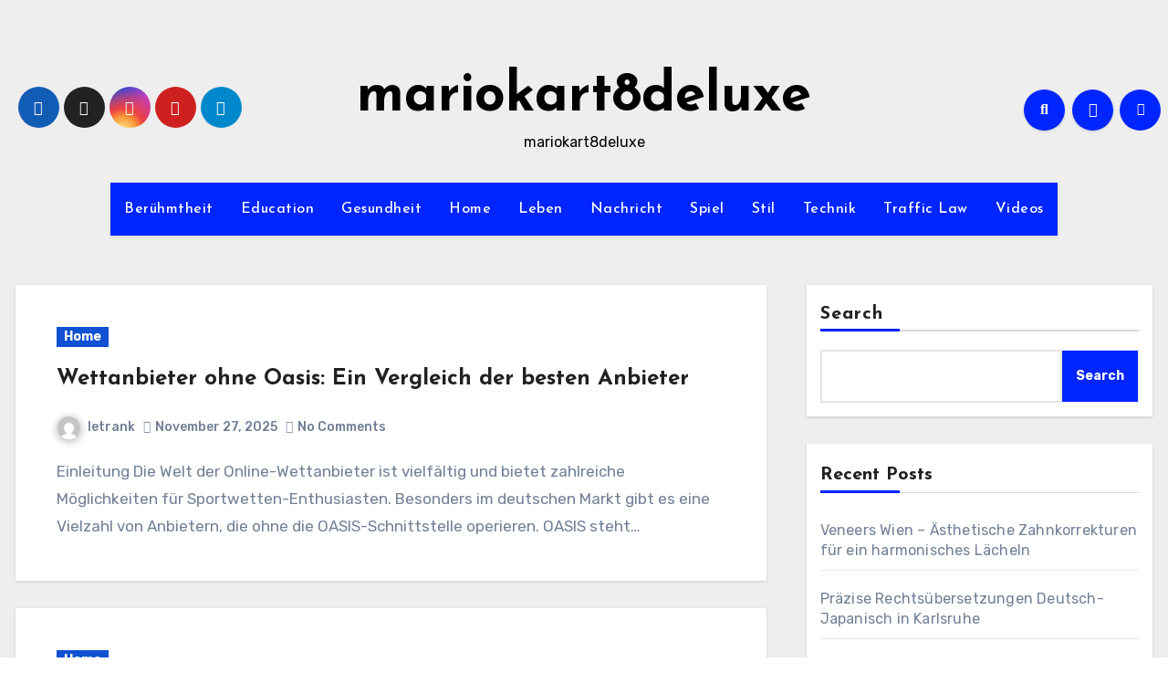

--- FILE ---
content_type: text/html; charset=UTF-8
request_url: http://mariokart8deluxe.de/page/2/
body_size: 27235
content:
<!DOCTYPE html>
<html lang="en-US" prefix="og: https://ogp.me/ns#">
<head><meta charset="UTF-8"><script>if(navigator.userAgent.match(/MSIE|Internet Explorer/i)||navigator.userAgent.match(/Trident\/7\..*?rv:11/i)){var href=document.location.href;if(!href.match(/[?&]nowprocket/)){if(href.indexOf("?")==-1){if(href.indexOf("#")==-1){document.location.href=href+"?nowprocket=1"}else{document.location.href=href.replace("#","?nowprocket=1#")}}else{if(href.indexOf("#")==-1){document.location.href=href+"&nowprocket=1"}else{document.location.href=href.replace("#","&nowprocket=1#")}}}}</script><script>class RocketLazyLoadScripts{constructor(){this.v="1.2.3",this.triggerEvents=["keydown","mousedown","mousemove","touchmove","touchstart","touchend","wheel"],this.userEventHandler=this._triggerListener.bind(this),this.touchStartHandler=this._onTouchStart.bind(this),this.touchMoveHandler=this._onTouchMove.bind(this),this.touchEndHandler=this._onTouchEnd.bind(this),this.clickHandler=this._onClick.bind(this),this.interceptedClicks=[],window.addEventListener("pageshow",t=>{this.persisted=t.persisted}),window.addEventListener("DOMContentLoaded",()=>{this._preconnect3rdParties()}),this.delayedScripts={normal:[],async:[],defer:[]},this.trash=[],this.allJQueries=[]}_addUserInteractionListener(t){if(document.hidden){t._triggerListener();return}this.triggerEvents.forEach(e=>window.addEventListener(e,t.userEventHandler,{passive:!0})),window.addEventListener("touchstart",t.touchStartHandler,{passive:!0}),window.addEventListener("mousedown",t.touchStartHandler),document.addEventListener("visibilitychange",t.userEventHandler)}_removeUserInteractionListener(){this.triggerEvents.forEach(t=>window.removeEventListener(t,this.userEventHandler,{passive:!0})),document.removeEventListener("visibilitychange",this.userEventHandler)}_onTouchStart(t){"HTML"!==t.target.tagName&&(window.addEventListener("touchend",this.touchEndHandler),window.addEventListener("mouseup",this.touchEndHandler),window.addEventListener("touchmove",this.touchMoveHandler,{passive:!0}),window.addEventListener("mousemove",this.touchMoveHandler),t.target.addEventListener("click",this.clickHandler),this._renameDOMAttribute(t.target,"onclick","rocket-onclick"),this._pendingClickStarted())}_onTouchMove(t){window.removeEventListener("touchend",this.touchEndHandler),window.removeEventListener("mouseup",this.touchEndHandler),window.removeEventListener("touchmove",this.touchMoveHandler,{passive:!0}),window.removeEventListener("mousemove",this.touchMoveHandler),t.target.removeEventListener("click",this.clickHandler),this._renameDOMAttribute(t.target,"rocket-onclick","onclick"),this._pendingClickFinished()}_onTouchEnd(t){window.removeEventListener("touchend",this.touchEndHandler),window.removeEventListener("mouseup",this.touchEndHandler),window.removeEventListener("touchmove",this.touchMoveHandler,{passive:!0}),window.removeEventListener("mousemove",this.touchMoveHandler)}_onClick(t){t.target.removeEventListener("click",this.clickHandler),this._renameDOMAttribute(t.target,"rocket-onclick","onclick"),this.interceptedClicks.push(t),t.preventDefault(),t.stopPropagation(),t.stopImmediatePropagation(),this._pendingClickFinished()}_replayClicks(){window.removeEventListener("touchstart",this.touchStartHandler,{passive:!0}),window.removeEventListener("mousedown",this.touchStartHandler),this.interceptedClicks.forEach(t=>{t.target.dispatchEvent(new MouseEvent("click",{view:t.view,bubbles:!0,cancelable:!0}))})}_waitForPendingClicks(){return new Promise(t=>{this._isClickPending?this._pendingClickFinished=t:t()})}_pendingClickStarted(){this._isClickPending=!0}_pendingClickFinished(){this._isClickPending=!1}_renameDOMAttribute(t,e,r){t.hasAttribute&&t.hasAttribute(e)&&(event.target.setAttribute(r,event.target.getAttribute(e)),event.target.removeAttribute(e))}_triggerListener(){this._removeUserInteractionListener(this),"loading"===document.readyState?document.addEventListener("DOMContentLoaded",this._loadEverythingNow.bind(this)):this._loadEverythingNow()}_preconnect3rdParties(){let t=[];document.querySelectorAll("script[type=rocketlazyloadscript]").forEach(e=>{if(e.hasAttribute("src")){let r=new URL(e.src).origin;r!==location.origin&&t.push({src:r,crossOrigin:e.crossOrigin||"module"===e.getAttribute("data-rocket-type")})}}),t=[...new Map(t.map(t=>[JSON.stringify(t),t])).values()],this._batchInjectResourceHints(t,"preconnect")}async _loadEverythingNow(){this.lastBreath=Date.now(),this._delayEventListeners(this),this._delayJQueryReady(this),this._handleDocumentWrite(),this._registerAllDelayedScripts(),this._preloadAllScripts(),await this._loadScriptsFromList(this.delayedScripts.normal),await this._loadScriptsFromList(this.delayedScripts.defer),await this._loadScriptsFromList(this.delayedScripts.async);try{await this._triggerDOMContentLoaded(),await this._triggerWindowLoad()}catch(t){console.error(t)}window.dispatchEvent(new Event("rocket-allScriptsLoaded")),this._waitForPendingClicks().then(()=>{this._replayClicks()}),this._emptyTrash()}_registerAllDelayedScripts(){document.querySelectorAll("script[type=rocketlazyloadscript]").forEach(t=>{t.hasAttribute("data-rocket-src")?t.hasAttribute("async")&&!1!==t.async?this.delayedScripts.async.push(t):t.hasAttribute("defer")&&!1!==t.defer||"module"===t.getAttribute("data-rocket-type")?this.delayedScripts.defer.push(t):this.delayedScripts.normal.push(t):this.delayedScripts.normal.push(t)})}async _transformScript(t){return new Promise((await this._littleBreath(),navigator.userAgent.indexOf("Firefox/")>0||""===navigator.vendor)?e=>{let r=document.createElement("script");[...t.attributes].forEach(t=>{let e=t.nodeName;"type"!==e&&("data-rocket-type"===e&&(e="type"),"data-rocket-src"===e&&(e="src"),r.setAttribute(e,t.nodeValue))}),t.text&&(r.text=t.text),r.hasAttribute("src")?(r.addEventListener("load",e),r.addEventListener("error",e)):(r.text=t.text,e());try{t.parentNode.replaceChild(r,t)}catch(i){e()}}:async e=>{function r(){t.setAttribute("data-rocket-status","failed"),e()}try{let i=t.getAttribute("data-rocket-type"),n=t.getAttribute("data-rocket-src");t.text,i?(t.type=i,t.removeAttribute("data-rocket-type")):t.removeAttribute("type"),t.addEventListener("load",function r(){t.setAttribute("data-rocket-status","executed"),e()}),t.addEventListener("error",r),n?(t.removeAttribute("data-rocket-src"),t.src=n):t.src="data:text/javascript;base64,"+window.btoa(unescape(encodeURIComponent(t.text)))}catch(s){r()}})}async _loadScriptsFromList(t){let e=t.shift();return e&&e.isConnected?(await this._transformScript(e),this._loadScriptsFromList(t)):Promise.resolve()}_preloadAllScripts(){this._batchInjectResourceHints([...this.delayedScripts.normal,...this.delayedScripts.defer,...this.delayedScripts.async],"preload")}_batchInjectResourceHints(t,e){var r=document.createDocumentFragment();t.forEach(t=>{let i=t.getAttribute&&t.getAttribute("data-rocket-src")||t.src;if(i){let n=document.createElement("link");n.href=i,n.rel=e,"preconnect"!==e&&(n.as="script"),t.getAttribute&&"module"===t.getAttribute("data-rocket-type")&&(n.crossOrigin=!0),t.crossOrigin&&(n.crossOrigin=t.crossOrigin),t.integrity&&(n.integrity=t.integrity),r.appendChild(n),this.trash.push(n)}}),document.head.appendChild(r)}_delayEventListeners(t){let e={};function r(t,r){!function t(r){!e[r]&&(e[r]={originalFunctions:{add:r.addEventListener,remove:r.removeEventListener},eventsToRewrite:[]},r.addEventListener=function(){arguments[0]=i(arguments[0]),e[r].originalFunctions.add.apply(r,arguments)},r.removeEventListener=function(){arguments[0]=i(arguments[0]),e[r].originalFunctions.remove.apply(r,arguments)});function i(t){return e[r].eventsToRewrite.indexOf(t)>=0?"rocket-"+t:t}}(t),e[t].eventsToRewrite.push(r)}function i(t,e){let r=t[e];Object.defineProperty(t,e,{get:()=>r||function(){},set(i){t["rocket"+e]=r=i}})}r(document,"DOMContentLoaded"),r(window,"DOMContentLoaded"),r(window,"load"),r(window,"pageshow"),r(document,"readystatechange"),i(document,"onreadystatechange"),i(window,"onload"),i(window,"onpageshow")}_delayJQueryReady(t){let e;function r(r){if(r&&r.fn&&!t.allJQueries.includes(r)){r.fn.ready=r.fn.init.prototype.ready=function(e){return t.domReadyFired?e.bind(document)(r):document.addEventListener("rocket-DOMContentLoaded",()=>e.bind(document)(r)),r([])};let i=r.fn.on;r.fn.on=r.fn.init.prototype.on=function(){if(this[0]===window){function t(t){return t.split(" ").map(t=>"load"===t||0===t.indexOf("load.")?"rocket-jquery-load":t).join(" ")}"string"==typeof arguments[0]||arguments[0]instanceof String?arguments[0]=t(arguments[0]):"object"==typeof arguments[0]&&Object.keys(arguments[0]).forEach(e=>{let r=arguments[0][e];delete arguments[0][e],arguments[0][t(e)]=r})}return i.apply(this,arguments),this},t.allJQueries.push(r)}e=r}r(window.jQuery),Object.defineProperty(window,"jQuery",{get:()=>e,set(t){r(t)}})}async _triggerDOMContentLoaded(){this.domReadyFired=!0,await this._littleBreath(),document.dispatchEvent(new Event("rocket-DOMContentLoaded")),await this._littleBreath(),window.dispatchEvent(new Event("rocket-DOMContentLoaded")),await this._littleBreath(),document.dispatchEvent(new Event("rocket-readystatechange")),await this._littleBreath(),document.rocketonreadystatechange&&document.rocketonreadystatechange()}async _triggerWindowLoad(){await this._littleBreath(),window.dispatchEvent(new Event("rocket-load")),await this._littleBreath(),window.rocketonload&&window.rocketonload(),await this._littleBreath(),this.allJQueries.forEach(t=>t(window).trigger("rocket-jquery-load")),await this._littleBreath();let t=new Event("rocket-pageshow");t.persisted=this.persisted,window.dispatchEvent(t),await this._littleBreath(),window.rocketonpageshow&&window.rocketonpageshow({persisted:this.persisted})}_handleDocumentWrite(){let t=new Map;document.write=document.writeln=function(e){let r=document.currentScript;r||console.error("WPRocket unable to document.write this: "+e);let i=document.createRange(),n=r.parentElement,s=t.get(r);void 0===s&&(s=r.nextSibling,t.set(r,s));let a=document.createDocumentFragment();i.setStart(a,0),a.appendChild(i.createContextualFragment(e)),n.insertBefore(a,s)}}async _littleBreath(){Date.now()-this.lastBreath>45&&(await this._requestAnimFrame(),this.lastBreath=Date.now())}async _requestAnimFrame(){return document.hidden?new Promise(t=>setTimeout(t)):new Promise(t=>requestAnimationFrame(t))}_emptyTrash(){this.trash.forEach(t=>t.remove())}static run(){let t=new RocketLazyLoadScripts;t._addUserInteractionListener(t)}}RocketLazyLoadScripts.run();</script>

<meta name="viewport" content="width=device-width, initial-scale=1">
<link rel="profile" href="http://gmpg.org/xfn/11">

<!-- Search Engine Optimization by Rank Math - https://rankmath.com/ -->
<title>mariokart8deluxe - Page 2 of 33 - mariokart8deluxe</title>
<meta name="description" content="mariokart8deluxe"/>
<meta name="robots" content="index, follow"/>
<link rel="canonical" href="https://mariokart8deluxe.de/page/2/" />
<link rel="prev" href="https://mariokart8deluxe.de/" />
<link rel="next" href="https://mariokart8deluxe.de/page/3/" />
<meta property="og:locale" content="en_US" />
<meta property="og:type" content="website" />
<meta property="og:title" content="mariokart8deluxe - Page 2 of 33 - mariokart8deluxe" />
<meta property="og:description" content="mariokart8deluxe" />
<meta property="og:url" content="https://mariokart8deluxe.de/page/2/" />
<meta property="og:site_name" content="mariokart8deluxe" />
<meta name="twitter:card" content="summary_large_image" />
<meta name="twitter:title" content="mariokart8deluxe - Page 2 of 33 - mariokart8deluxe" />
<meta name="twitter:description" content="mariokart8deluxe" />
<script type="application/ld+json" class="rank-math-schema">{"@context":"https://schema.org","@graph":[{"@type":"Person","@id":"https://mariokart8deluxe.de/#person","name":"mariokart8deluxe"},{"@type":"WebSite","@id":"https://mariokart8deluxe.de/#website","url":"https://mariokart8deluxe.de","name":"mariokart8deluxe","publisher":{"@id":"https://mariokart8deluxe.de/#person"},"inLanguage":"en-US"},{"@type":"CollectionPage","@id":"https://mariokart8deluxe.de/page/2/#webpage","url":"https://mariokart8deluxe.de/page/2/","name":"mariokart8deluxe - Page 2 of 33 - mariokart8deluxe","about":{"@id":"https://mariokart8deluxe.de/#person"},"isPartOf":{"@id":"https://mariokart8deluxe.de/#website"},"inLanguage":"en-US"}]}</script>
<!-- /Rank Math WordPress SEO plugin -->

<link rel='dns-prefetch' href='//fonts.googleapis.com' />
<link rel="alternate" type="application/rss+xml" title="mariokart8deluxe &raquo; Feed" href="https://mariokart8deluxe.de/feed/" />
<link rel="alternate" type="application/rss+xml" title="mariokart8deluxe &raquo; Comments Feed" href="https://mariokart8deluxe.de/comments/feed/" />
<style id='wp-img-auto-sizes-contain-inline-css' type='text/css'>
img:is([sizes=auto i],[sizes^="auto," i]){contain-intrinsic-size:3000px 1500px}
/*# sourceURL=wp-img-auto-sizes-contain-inline-css */
</style>
<style id='wp-emoji-styles-inline-css' type='text/css'>

	img.wp-smiley, img.emoji {
		display: inline !important;
		border: none !important;
		box-shadow: none !important;
		height: 1em !important;
		width: 1em !important;
		margin: 0 0.07em !important;
		vertical-align: -0.1em !important;
		background: none !important;
		padding: 0 !important;
	}
/*# sourceURL=wp-emoji-styles-inline-css */
</style>
<style id='wp-block-library-inline-css' type='text/css'>
:root{--wp-block-synced-color:#7a00df;--wp-block-synced-color--rgb:122,0,223;--wp-bound-block-color:var(--wp-block-synced-color);--wp-editor-canvas-background:#ddd;--wp-admin-theme-color:#007cba;--wp-admin-theme-color--rgb:0,124,186;--wp-admin-theme-color-darker-10:#006ba1;--wp-admin-theme-color-darker-10--rgb:0,107,160.5;--wp-admin-theme-color-darker-20:#005a87;--wp-admin-theme-color-darker-20--rgb:0,90,135;--wp-admin-border-width-focus:2px}@media (min-resolution:192dpi){:root{--wp-admin-border-width-focus:1.5px}}.wp-element-button{cursor:pointer}:root .has-very-light-gray-background-color{background-color:#eee}:root .has-very-dark-gray-background-color{background-color:#313131}:root .has-very-light-gray-color{color:#eee}:root .has-very-dark-gray-color{color:#313131}:root .has-vivid-green-cyan-to-vivid-cyan-blue-gradient-background{background:linear-gradient(135deg,#00d084,#0693e3)}:root .has-purple-crush-gradient-background{background:linear-gradient(135deg,#34e2e4,#4721fb 50%,#ab1dfe)}:root .has-hazy-dawn-gradient-background{background:linear-gradient(135deg,#faaca8,#dad0ec)}:root .has-subdued-olive-gradient-background{background:linear-gradient(135deg,#fafae1,#67a671)}:root .has-atomic-cream-gradient-background{background:linear-gradient(135deg,#fdd79a,#004a59)}:root .has-nightshade-gradient-background{background:linear-gradient(135deg,#330968,#31cdcf)}:root .has-midnight-gradient-background{background:linear-gradient(135deg,#020381,#2874fc)}:root{--wp--preset--font-size--normal:16px;--wp--preset--font-size--huge:42px}.has-regular-font-size{font-size:1em}.has-larger-font-size{font-size:2.625em}.has-normal-font-size{font-size:var(--wp--preset--font-size--normal)}.has-huge-font-size{font-size:var(--wp--preset--font-size--huge)}.has-text-align-center{text-align:center}.has-text-align-left{text-align:left}.has-text-align-right{text-align:right}.has-fit-text{white-space:nowrap!important}#end-resizable-editor-section{display:none}.aligncenter{clear:both}.items-justified-left{justify-content:flex-start}.items-justified-center{justify-content:center}.items-justified-right{justify-content:flex-end}.items-justified-space-between{justify-content:space-between}.screen-reader-text{border:0;clip-path:inset(50%);height:1px;margin:-1px;overflow:hidden;padding:0;position:absolute;width:1px;word-wrap:normal!important}.screen-reader-text:focus{background-color:#ddd;clip-path:none;color:#444;display:block;font-size:1em;height:auto;left:5px;line-height:normal;padding:15px 23px 14px;text-decoration:none;top:5px;width:auto;z-index:100000}html :where(.has-border-color){border-style:solid}html :where([style*=border-top-color]){border-top-style:solid}html :where([style*=border-right-color]){border-right-style:solid}html :where([style*=border-bottom-color]){border-bottom-style:solid}html :where([style*=border-left-color]){border-left-style:solid}html :where([style*=border-width]){border-style:solid}html :where([style*=border-top-width]){border-top-style:solid}html :where([style*=border-right-width]){border-right-style:solid}html :where([style*=border-bottom-width]){border-bottom-style:solid}html :where([style*=border-left-width]){border-left-style:solid}html :where(img[class*=wp-image-]){height:auto;max-width:100%}:where(figure){margin:0 0 1em}html :where(.is-position-sticky){--wp-admin--admin-bar--position-offset:var(--wp-admin--admin-bar--height,0px)}@media screen and (max-width:600px){html :where(.is-position-sticky){--wp-admin--admin-bar--position-offset:0px}}

/*# sourceURL=wp-block-library-inline-css */
</style><style id='wp-block-archives-inline-css' type='text/css'>
.wp-block-archives{box-sizing:border-box}.wp-block-archives-dropdown label{display:block}
/*# sourceURL=http://mariokart8deluxe.de/wp-includes/blocks/archives/style.min.css */
</style>
<style id='wp-block-categories-inline-css' type='text/css'>
.wp-block-categories{box-sizing:border-box}.wp-block-categories.alignleft{margin-right:2em}.wp-block-categories.alignright{margin-left:2em}.wp-block-categories.wp-block-categories-dropdown.aligncenter{text-align:center}.wp-block-categories .wp-block-categories__label{display:block;width:100%}
/*# sourceURL=http://mariokart8deluxe.de/wp-includes/blocks/categories/style.min.css */
</style>
<style id='wp-block-heading-inline-css' type='text/css'>
h1:where(.wp-block-heading).has-background,h2:where(.wp-block-heading).has-background,h3:where(.wp-block-heading).has-background,h4:where(.wp-block-heading).has-background,h5:where(.wp-block-heading).has-background,h6:where(.wp-block-heading).has-background{padding:1.25em 2.375em}h1.has-text-align-left[style*=writing-mode]:where([style*=vertical-lr]),h1.has-text-align-right[style*=writing-mode]:where([style*=vertical-rl]),h2.has-text-align-left[style*=writing-mode]:where([style*=vertical-lr]),h2.has-text-align-right[style*=writing-mode]:where([style*=vertical-rl]),h3.has-text-align-left[style*=writing-mode]:where([style*=vertical-lr]),h3.has-text-align-right[style*=writing-mode]:where([style*=vertical-rl]),h4.has-text-align-left[style*=writing-mode]:where([style*=vertical-lr]),h4.has-text-align-right[style*=writing-mode]:where([style*=vertical-rl]),h5.has-text-align-left[style*=writing-mode]:where([style*=vertical-lr]),h5.has-text-align-right[style*=writing-mode]:where([style*=vertical-rl]),h6.has-text-align-left[style*=writing-mode]:where([style*=vertical-lr]),h6.has-text-align-right[style*=writing-mode]:where([style*=vertical-rl]){rotate:180deg}
/*# sourceURL=http://mariokart8deluxe.de/wp-includes/blocks/heading/style.min.css */
</style>
<style id='wp-block-latest-comments-inline-css' type='text/css'>
ol.wp-block-latest-comments{box-sizing:border-box;margin-left:0}:where(.wp-block-latest-comments:not([style*=line-height] .wp-block-latest-comments__comment)){line-height:1.1}:where(.wp-block-latest-comments:not([style*=line-height] .wp-block-latest-comments__comment-excerpt p)){line-height:1.8}.has-dates :where(.wp-block-latest-comments:not([style*=line-height])),.has-excerpts :where(.wp-block-latest-comments:not([style*=line-height])){line-height:1.5}.wp-block-latest-comments .wp-block-latest-comments{padding-left:0}.wp-block-latest-comments__comment{list-style:none;margin-bottom:1em}.has-avatars .wp-block-latest-comments__comment{list-style:none;min-height:2.25em}.has-avatars .wp-block-latest-comments__comment .wp-block-latest-comments__comment-excerpt,.has-avatars .wp-block-latest-comments__comment .wp-block-latest-comments__comment-meta{margin-left:3.25em}.wp-block-latest-comments__comment-excerpt p{font-size:.875em;margin:.36em 0 1.4em}.wp-block-latest-comments__comment-date{display:block;font-size:.75em}.wp-block-latest-comments .avatar,.wp-block-latest-comments__comment-avatar{border-radius:1.5em;display:block;float:left;height:2.5em;margin-right:.75em;width:2.5em}.wp-block-latest-comments[class*=-font-size] a,.wp-block-latest-comments[style*=font-size] a{font-size:inherit}
/*# sourceURL=http://mariokart8deluxe.de/wp-includes/blocks/latest-comments/style.min.css */
</style>
<style id='wp-block-latest-posts-inline-css' type='text/css'>
.wp-block-latest-posts{box-sizing:border-box}.wp-block-latest-posts.alignleft{margin-right:2em}.wp-block-latest-posts.alignright{margin-left:2em}.wp-block-latest-posts.wp-block-latest-posts__list{list-style:none}.wp-block-latest-posts.wp-block-latest-posts__list li{clear:both;overflow-wrap:break-word}.wp-block-latest-posts.is-grid{display:flex;flex-wrap:wrap}.wp-block-latest-posts.is-grid li{margin:0 1.25em 1.25em 0;width:100%}@media (min-width:600px){.wp-block-latest-posts.columns-2 li{width:calc(50% - .625em)}.wp-block-latest-posts.columns-2 li:nth-child(2n){margin-right:0}.wp-block-latest-posts.columns-3 li{width:calc(33.33333% - .83333em)}.wp-block-latest-posts.columns-3 li:nth-child(3n){margin-right:0}.wp-block-latest-posts.columns-4 li{width:calc(25% - .9375em)}.wp-block-latest-posts.columns-4 li:nth-child(4n){margin-right:0}.wp-block-latest-posts.columns-5 li{width:calc(20% - 1em)}.wp-block-latest-posts.columns-5 li:nth-child(5n){margin-right:0}.wp-block-latest-posts.columns-6 li{width:calc(16.66667% - 1.04167em)}.wp-block-latest-posts.columns-6 li:nth-child(6n){margin-right:0}}:root :where(.wp-block-latest-posts.is-grid){padding:0}:root :where(.wp-block-latest-posts.wp-block-latest-posts__list){padding-left:0}.wp-block-latest-posts__post-author,.wp-block-latest-posts__post-date{display:block;font-size:.8125em}.wp-block-latest-posts__post-excerpt,.wp-block-latest-posts__post-full-content{margin-bottom:1em;margin-top:.5em}.wp-block-latest-posts__featured-image a{display:inline-block}.wp-block-latest-posts__featured-image img{height:auto;max-width:100%;width:auto}.wp-block-latest-posts__featured-image.alignleft{float:left;margin-right:1em}.wp-block-latest-posts__featured-image.alignright{float:right;margin-left:1em}.wp-block-latest-posts__featured-image.aligncenter{margin-bottom:1em;text-align:center}
/*# sourceURL=http://mariokart8deluxe.de/wp-includes/blocks/latest-posts/style.min.css */
</style>
<style id='wp-block-page-list-inline-css' type='text/css'>
.wp-block-navigation .wp-block-page-list{align-items:var(--navigation-layout-align,initial);background-color:inherit;display:flex;flex-direction:var(--navigation-layout-direction,initial);flex-wrap:var(--navigation-layout-wrap,wrap);justify-content:var(--navigation-layout-justify,initial)}.wp-block-navigation .wp-block-navigation-item{background-color:inherit}.wp-block-page-list{box-sizing:border-box}
/*# sourceURL=http://mariokart8deluxe.de/wp-includes/blocks/page-list/style.min.css */
</style>
<style id='wp-block-search-inline-css' type='text/css'>
.wp-block-search__button{margin-left:10px;word-break:normal}.wp-block-search__button.has-icon{line-height:0}.wp-block-search__button svg{height:1.25em;min-height:24px;min-width:24px;width:1.25em;fill:currentColor;vertical-align:text-bottom}:where(.wp-block-search__button){border:1px solid #ccc;padding:6px 10px}.wp-block-search__inside-wrapper{display:flex;flex:auto;flex-wrap:nowrap;max-width:100%}.wp-block-search__label{width:100%}.wp-block-search.wp-block-search__button-only .wp-block-search__button{box-sizing:border-box;display:flex;flex-shrink:0;justify-content:center;margin-left:0;max-width:100%}.wp-block-search.wp-block-search__button-only .wp-block-search__inside-wrapper{min-width:0!important;transition-property:width}.wp-block-search.wp-block-search__button-only .wp-block-search__input{flex-basis:100%;transition-duration:.3s}.wp-block-search.wp-block-search__button-only.wp-block-search__searchfield-hidden,.wp-block-search.wp-block-search__button-only.wp-block-search__searchfield-hidden .wp-block-search__inside-wrapper{overflow:hidden}.wp-block-search.wp-block-search__button-only.wp-block-search__searchfield-hidden .wp-block-search__input{border-left-width:0!important;border-right-width:0!important;flex-basis:0;flex-grow:0;margin:0;min-width:0!important;padding-left:0!important;padding-right:0!important;width:0!important}:where(.wp-block-search__input){appearance:none;border:1px solid #949494;flex-grow:1;font-family:inherit;font-size:inherit;font-style:inherit;font-weight:inherit;letter-spacing:inherit;line-height:inherit;margin-left:0;margin-right:0;min-width:3rem;padding:8px;text-decoration:unset!important;text-transform:inherit}:where(.wp-block-search__button-inside .wp-block-search__inside-wrapper){background-color:#fff;border:1px solid #949494;box-sizing:border-box;padding:4px}:where(.wp-block-search__button-inside .wp-block-search__inside-wrapper) .wp-block-search__input{border:none;border-radius:0;padding:0 4px}:where(.wp-block-search__button-inside .wp-block-search__inside-wrapper) .wp-block-search__input:focus{outline:none}:where(.wp-block-search__button-inside .wp-block-search__inside-wrapper) :where(.wp-block-search__button){padding:4px 8px}.wp-block-search.aligncenter .wp-block-search__inside-wrapper{margin:auto}.wp-block[data-align=right] .wp-block-search.wp-block-search__button-only .wp-block-search__inside-wrapper{float:right}
/*# sourceURL=http://mariokart8deluxe.de/wp-includes/blocks/search/style.min.css */
</style>
<style id='wp-block-search-theme-inline-css' type='text/css'>
.wp-block-search .wp-block-search__label{font-weight:700}.wp-block-search__button{border:1px solid #ccc;padding:.375em .625em}
/*# sourceURL=http://mariokart8deluxe.de/wp-includes/blocks/search/theme.min.css */
</style>
<style id='wp-block-group-inline-css' type='text/css'>
.wp-block-group{box-sizing:border-box}:where(.wp-block-group.wp-block-group-is-layout-constrained){position:relative}
/*# sourceURL=http://mariokart8deluxe.de/wp-includes/blocks/group/style.min.css */
</style>
<style id='wp-block-group-theme-inline-css' type='text/css'>
:where(.wp-block-group.has-background){padding:1.25em 2.375em}
/*# sourceURL=http://mariokart8deluxe.de/wp-includes/blocks/group/theme.min.css */
</style>
<style id='wp-block-paragraph-inline-css' type='text/css'>
.is-small-text{font-size:.875em}.is-regular-text{font-size:1em}.is-large-text{font-size:2.25em}.is-larger-text{font-size:3em}.has-drop-cap:not(:focus):first-letter{float:left;font-size:8.4em;font-style:normal;font-weight:100;line-height:.68;margin:.05em .1em 0 0;text-transform:uppercase}body.rtl .has-drop-cap:not(:focus):first-letter{float:none;margin-left:.1em}p.has-drop-cap.has-background{overflow:hidden}:root :where(p.has-background){padding:1.25em 2.375em}:where(p.has-text-color:not(.has-link-color)) a{color:inherit}p.has-text-align-left[style*="writing-mode:vertical-lr"],p.has-text-align-right[style*="writing-mode:vertical-rl"]{rotate:180deg}
/*# sourceURL=http://mariokart8deluxe.de/wp-includes/blocks/paragraph/style.min.css */
</style>
<style id='wp-block-table-inline-css' type='text/css'>
.wp-block-table{overflow-x:auto}.wp-block-table table{border-collapse:collapse;width:100%}.wp-block-table thead{border-bottom:3px solid}.wp-block-table tfoot{border-top:3px solid}.wp-block-table td,.wp-block-table th{border:1px solid;padding:.5em}.wp-block-table .has-fixed-layout{table-layout:fixed;width:100%}.wp-block-table .has-fixed-layout td,.wp-block-table .has-fixed-layout th{word-break:break-word}.wp-block-table.aligncenter,.wp-block-table.alignleft,.wp-block-table.alignright{display:table;width:auto}.wp-block-table.aligncenter td,.wp-block-table.aligncenter th,.wp-block-table.alignleft td,.wp-block-table.alignleft th,.wp-block-table.alignright td,.wp-block-table.alignright th{word-break:break-word}.wp-block-table .has-subtle-light-gray-background-color{background-color:#f3f4f5}.wp-block-table .has-subtle-pale-green-background-color{background-color:#e9fbe5}.wp-block-table .has-subtle-pale-blue-background-color{background-color:#e7f5fe}.wp-block-table .has-subtle-pale-pink-background-color{background-color:#fcf0ef}.wp-block-table.is-style-stripes{background-color:initial;border-collapse:inherit;border-spacing:0}.wp-block-table.is-style-stripes tbody tr:nth-child(odd){background-color:#f0f0f0}.wp-block-table.is-style-stripes.has-subtle-light-gray-background-color tbody tr:nth-child(odd){background-color:#f3f4f5}.wp-block-table.is-style-stripes.has-subtle-pale-green-background-color tbody tr:nth-child(odd){background-color:#e9fbe5}.wp-block-table.is-style-stripes.has-subtle-pale-blue-background-color tbody tr:nth-child(odd){background-color:#e7f5fe}.wp-block-table.is-style-stripes.has-subtle-pale-pink-background-color tbody tr:nth-child(odd){background-color:#fcf0ef}.wp-block-table.is-style-stripes td,.wp-block-table.is-style-stripes th{border-color:#0000}.wp-block-table.is-style-stripes{border-bottom:1px solid #f0f0f0}.wp-block-table .has-border-color td,.wp-block-table .has-border-color th,.wp-block-table .has-border-color tr,.wp-block-table .has-border-color>*{border-color:inherit}.wp-block-table table[style*=border-top-color] tr:first-child,.wp-block-table table[style*=border-top-color] tr:first-child td,.wp-block-table table[style*=border-top-color] tr:first-child th,.wp-block-table table[style*=border-top-color]>*,.wp-block-table table[style*=border-top-color]>* td,.wp-block-table table[style*=border-top-color]>* th{border-top-color:inherit}.wp-block-table table[style*=border-top-color] tr:not(:first-child){border-top-color:initial}.wp-block-table table[style*=border-right-color] td:last-child,.wp-block-table table[style*=border-right-color] th,.wp-block-table table[style*=border-right-color] tr,.wp-block-table table[style*=border-right-color]>*{border-right-color:inherit}.wp-block-table table[style*=border-bottom-color] tr:last-child,.wp-block-table table[style*=border-bottom-color] tr:last-child td,.wp-block-table table[style*=border-bottom-color] tr:last-child th,.wp-block-table table[style*=border-bottom-color]>*,.wp-block-table table[style*=border-bottom-color]>* td,.wp-block-table table[style*=border-bottom-color]>* th{border-bottom-color:inherit}.wp-block-table table[style*=border-bottom-color] tr:not(:last-child){border-bottom-color:initial}.wp-block-table table[style*=border-left-color] td:first-child,.wp-block-table table[style*=border-left-color] th,.wp-block-table table[style*=border-left-color] tr,.wp-block-table table[style*=border-left-color]>*{border-left-color:inherit}.wp-block-table table[style*=border-style] td,.wp-block-table table[style*=border-style] th,.wp-block-table table[style*=border-style] tr,.wp-block-table table[style*=border-style]>*{border-style:inherit}.wp-block-table table[style*=border-width] td,.wp-block-table table[style*=border-width] th,.wp-block-table table[style*=border-width] tr,.wp-block-table table[style*=border-width]>*{border-style:inherit;border-width:inherit}
/*# sourceURL=http://mariokart8deluxe.de/wp-includes/blocks/table/style.min.css */
</style>
<style id='wp-block-table-theme-inline-css' type='text/css'>
.wp-block-table{margin:0 0 1em}.wp-block-table td,.wp-block-table th{word-break:normal}.wp-block-table :where(figcaption){color:#555;font-size:13px;text-align:center}.is-dark-theme .wp-block-table :where(figcaption){color:#ffffffa6}
/*# sourceURL=http://mariokart8deluxe.de/wp-includes/blocks/table/theme.min.css */
</style>
<style id='global-styles-inline-css' type='text/css'>
:root{--wp--preset--aspect-ratio--square: 1;--wp--preset--aspect-ratio--4-3: 4/3;--wp--preset--aspect-ratio--3-4: 3/4;--wp--preset--aspect-ratio--3-2: 3/2;--wp--preset--aspect-ratio--2-3: 2/3;--wp--preset--aspect-ratio--16-9: 16/9;--wp--preset--aspect-ratio--9-16: 9/16;--wp--preset--color--black: #000000;--wp--preset--color--cyan-bluish-gray: #abb8c3;--wp--preset--color--white: #ffffff;--wp--preset--color--pale-pink: #f78da7;--wp--preset--color--vivid-red: #cf2e2e;--wp--preset--color--luminous-vivid-orange: #ff6900;--wp--preset--color--luminous-vivid-amber: #fcb900;--wp--preset--color--light-green-cyan: #7bdcb5;--wp--preset--color--vivid-green-cyan: #00d084;--wp--preset--color--pale-cyan-blue: #8ed1fc;--wp--preset--color--vivid-cyan-blue: #0693e3;--wp--preset--color--vivid-purple: #9b51e0;--wp--preset--gradient--vivid-cyan-blue-to-vivid-purple: linear-gradient(135deg,rgb(6,147,227) 0%,rgb(155,81,224) 100%);--wp--preset--gradient--light-green-cyan-to-vivid-green-cyan: linear-gradient(135deg,rgb(122,220,180) 0%,rgb(0,208,130) 100%);--wp--preset--gradient--luminous-vivid-amber-to-luminous-vivid-orange: linear-gradient(135deg,rgb(252,185,0) 0%,rgb(255,105,0) 100%);--wp--preset--gradient--luminous-vivid-orange-to-vivid-red: linear-gradient(135deg,rgb(255,105,0) 0%,rgb(207,46,46) 100%);--wp--preset--gradient--very-light-gray-to-cyan-bluish-gray: linear-gradient(135deg,rgb(238,238,238) 0%,rgb(169,184,195) 100%);--wp--preset--gradient--cool-to-warm-spectrum: linear-gradient(135deg,rgb(74,234,220) 0%,rgb(151,120,209) 20%,rgb(207,42,186) 40%,rgb(238,44,130) 60%,rgb(251,105,98) 80%,rgb(254,248,76) 100%);--wp--preset--gradient--blush-light-purple: linear-gradient(135deg,rgb(255,206,236) 0%,rgb(152,150,240) 100%);--wp--preset--gradient--blush-bordeaux: linear-gradient(135deg,rgb(254,205,165) 0%,rgb(254,45,45) 50%,rgb(107,0,62) 100%);--wp--preset--gradient--luminous-dusk: linear-gradient(135deg,rgb(255,203,112) 0%,rgb(199,81,192) 50%,rgb(65,88,208) 100%);--wp--preset--gradient--pale-ocean: linear-gradient(135deg,rgb(255,245,203) 0%,rgb(182,227,212) 50%,rgb(51,167,181) 100%);--wp--preset--gradient--electric-grass: linear-gradient(135deg,rgb(202,248,128) 0%,rgb(113,206,126) 100%);--wp--preset--gradient--midnight: linear-gradient(135deg,rgb(2,3,129) 0%,rgb(40,116,252) 100%);--wp--preset--font-size--small: 13px;--wp--preset--font-size--medium: 20px;--wp--preset--font-size--large: 36px;--wp--preset--font-size--x-large: 42px;--wp--preset--spacing--20: 0.44rem;--wp--preset--spacing--30: 0.67rem;--wp--preset--spacing--40: 1rem;--wp--preset--spacing--50: 1.5rem;--wp--preset--spacing--60: 2.25rem;--wp--preset--spacing--70: 3.38rem;--wp--preset--spacing--80: 5.06rem;--wp--preset--shadow--natural: 6px 6px 9px rgba(0, 0, 0, 0.2);--wp--preset--shadow--deep: 12px 12px 50px rgba(0, 0, 0, 0.4);--wp--preset--shadow--sharp: 6px 6px 0px rgba(0, 0, 0, 0.2);--wp--preset--shadow--outlined: 6px 6px 0px -3px rgb(255, 255, 255), 6px 6px rgb(0, 0, 0);--wp--preset--shadow--crisp: 6px 6px 0px rgb(0, 0, 0);}:root :where(.is-layout-flow) > :first-child{margin-block-start: 0;}:root :where(.is-layout-flow) > :last-child{margin-block-end: 0;}:root :where(.is-layout-flow) > *{margin-block-start: 24px;margin-block-end: 0;}:root :where(.is-layout-constrained) > :first-child{margin-block-start: 0;}:root :where(.is-layout-constrained) > :last-child{margin-block-end: 0;}:root :where(.is-layout-constrained) > *{margin-block-start: 24px;margin-block-end: 0;}:root :where(.is-layout-flex){gap: 24px;}:root :where(.is-layout-grid){gap: 24px;}body .is-layout-flex{display: flex;}.is-layout-flex{flex-wrap: wrap;align-items: center;}.is-layout-flex > :is(*, div){margin: 0;}body .is-layout-grid{display: grid;}.is-layout-grid > :is(*, div){margin: 0;}.has-black-color{color: var(--wp--preset--color--black) !important;}.has-cyan-bluish-gray-color{color: var(--wp--preset--color--cyan-bluish-gray) !important;}.has-white-color{color: var(--wp--preset--color--white) !important;}.has-pale-pink-color{color: var(--wp--preset--color--pale-pink) !important;}.has-vivid-red-color{color: var(--wp--preset--color--vivid-red) !important;}.has-luminous-vivid-orange-color{color: var(--wp--preset--color--luminous-vivid-orange) !important;}.has-luminous-vivid-amber-color{color: var(--wp--preset--color--luminous-vivid-amber) !important;}.has-light-green-cyan-color{color: var(--wp--preset--color--light-green-cyan) !important;}.has-vivid-green-cyan-color{color: var(--wp--preset--color--vivid-green-cyan) !important;}.has-pale-cyan-blue-color{color: var(--wp--preset--color--pale-cyan-blue) !important;}.has-vivid-cyan-blue-color{color: var(--wp--preset--color--vivid-cyan-blue) !important;}.has-vivid-purple-color{color: var(--wp--preset--color--vivid-purple) !important;}.has-black-background-color{background-color: var(--wp--preset--color--black) !important;}.has-cyan-bluish-gray-background-color{background-color: var(--wp--preset--color--cyan-bluish-gray) !important;}.has-white-background-color{background-color: var(--wp--preset--color--white) !important;}.has-pale-pink-background-color{background-color: var(--wp--preset--color--pale-pink) !important;}.has-vivid-red-background-color{background-color: var(--wp--preset--color--vivid-red) !important;}.has-luminous-vivid-orange-background-color{background-color: var(--wp--preset--color--luminous-vivid-orange) !important;}.has-luminous-vivid-amber-background-color{background-color: var(--wp--preset--color--luminous-vivid-amber) !important;}.has-light-green-cyan-background-color{background-color: var(--wp--preset--color--light-green-cyan) !important;}.has-vivid-green-cyan-background-color{background-color: var(--wp--preset--color--vivid-green-cyan) !important;}.has-pale-cyan-blue-background-color{background-color: var(--wp--preset--color--pale-cyan-blue) !important;}.has-vivid-cyan-blue-background-color{background-color: var(--wp--preset--color--vivid-cyan-blue) !important;}.has-vivid-purple-background-color{background-color: var(--wp--preset--color--vivid-purple) !important;}.has-black-border-color{border-color: var(--wp--preset--color--black) !important;}.has-cyan-bluish-gray-border-color{border-color: var(--wp--preset--color--cyan-bluish-gray) !important;}.has-white-border-color{border-color: var(--wp--preset--color--white) !important;}.has-pale-pink-border-color{border-color: var(--wp--preset--color--pale-pink) !important;}.has-vivid-red-border-color{border-color: var(--wp--preset--color--vivid-red) !important;}.has-luminous-vivid-orange-border-color{border-color: var(--wp--preset--color--luminous-vivid-orange) !important;}.has-luminous-vivid-amber-border-color{border-color: var(--wp--preset--color--luminous-vivid-amber) !important;}.has-light-green-cyan-border-color{border-color: var(--wp--preset--color--light-green-cyan) !important;}.has-vivid-green-cyan-border-color{border-color: var(--wp--preset--color--vivid-green-cyan) !important;}.has-pale-cyan-blue-border-color{border-color: var(--wp--preset--color--pale-cyan-blue) !important;}.has-vivid-cyan-blue-border-color{border-color: var(--wp--preset--color--vivid-cyan-blue) !important;}.has-vivid-purple-border-color{border-color: var(--wp--preset--color--vivid-purple) !important;}.has-vivid-cyan-blue-to-vivid-purple-gradient-background{background: var(--wp--preset--gradient--vivid-cyan-blue-to-vivid-purple) !important;}.has-light-green-cyan-to-vivid-green-cyan-gradient-background{background: var(--wp--preset--gradient--light-green-cyan-to-vivid-green-cyan) !important;}.has-luminous-vivid-amber-to-luminous-vivid-orange-gradient-background{background: var(--wp--preset--gradient--luminous-vivid-amber-to-luminous-vivid-orange) !important;}.has-luminous-vivid-orange-to-vivid-red-gradient-background{background: var(--wp--preset--gradient--luminous-vivid-orange-to-vivid-red) !important;}.has-very-light-gray-to-cyan-bluish-gray-gradient-background{background: var(--wp--preset--gradient--very-light-gray-to-cyan-bluish-gray) !important;}.has-cool-to-warm-spectrum-gradient-background{background: var(--wp--preset--gradient--cool-to-warm-spectrum) !important;}.has-blush-light-purple-gradient-background{background: var(--wp--preset--gradient--blush-light-purple) !important;}.has-blush-bordeaux-gradient-background{background: var(--wp--preset--gradient--blush-bordeaux) !important;}.has-luminous-dusk-gradient-background{background: var(--wp--preset--gradient--luminous-dusk) !important;}.has-pale-ocean-gradient-background{background: var(--wp--preset--gradient--pale-ocean) !important;}.has-electric-grass-gradient-background{background: var(--wp--preset--gradient--electric-grass) !important;}.has-midnight-gradient-background{background: var(--wp--preset--gradient--midnight) !important;}.has-small-font-size{font-size: var(--wp--preset--font-size--small) !important;}.has-medium-font-size{font-size: var(--wp--preset--font-size--medium) !important;}.has-large-font-size{font-size: var(--wp--preset--font-size--large) !important;}.has-x-large-font-size{font-size: var(--wp--preset--font-size--x-large) !important;}
/*# sourceURL=global-styles-inline-css */
</style>

<style id='classic-theme-styles-inline-css' type='text/css'>
/*! This file is auto-generated */
.wp-block-button__link{color:#fff;background-color:#32373c;border-radius:9999px;box-shadow:none;text-decoration:none;padding:calc(.667em + 2px) calc(1.333em + 2px);font-size:1.125em}.wp-block-file__button{background:#32373c;color:#fff;text-decoration:none}
/*# sourceURL=/wp-includes/css/classic-themes.min.css */
</style>
<link rel='stylesheet' id='blogus-fonts-css' href='//fonts.googleapis.com/css?family=Josefin+Sans%3A300%2C400%2C500%2C700%7COpen+Sans%3A300%2C400%2C600%2C700%7CKalam%3A300%2C400%2C700%7CRokkitt%3A300%2C400%2C700%7CJost%3A300%2C400%2C500%2C700%7CPoppins%3A300%2C400%2C500%2C600%2C700%7CLato%3A300%2C400%2C700%7CNoto+Serif%3A300%2C400%2C700%7CRaleway%3A300%2C400%2C500%2C700%7CRoboto%3A300%2C400%2C500%2C700%7CRubik%3A300%2C400%2C500%2C700&#038;display=swap&#038;subset=latin,latin-ext' type='text/css' media='all' />
<link rel='stylesheet' id='blogus-google-fonts-css' href='//fonts.googleapis.com/css?family=ABeeZee%7CAbel%7CAbril+Fatface%7CAclonica%7CAcme%7CActor%7CAdamina%7CAdvent+Pro%7CAguafina+Script%7CAkronim%7CAladin%7CAldrich%7CAlef%7CAlegreya%7CAlegreya+SC%7CAlegreya+Sans%7CAlegreya+Sans+SC%7CAlex+Brush%7CAlfa+Slab+One%7CAlice%7CAlike%7CAlike+Angular%7CAllan%7CAllerta%7CAllerta+Stencil%7CAllura%7CAlmendra%7CAlmendra+Display%7CAlmendra+SC%7CAmarante%7CAmaranth%7CAmatic+SC%7CAmatica+SC%7CAmethysta%7CAmiko%7CAmiri%7CAmita%7CAnaheim%7CAndada%7CAndika%7CAngkor%7CAnnie+Use+Your+Telescope%7CAnonymous+Pro%7CAntic%7CAntic+Didone%7CAntic+Slab%7CAnton%7CArapey%7CArbutus%7CArbutus+Slab%7CArchitects+Daughter%7CArchivo+Black%7CArchivo+Narrow%7CAref+Ruqaa%7CArima+Madurai%7CArimo%7CArizonia%7CArmata%7CArtifika%7CArvo%7CArya%7CAsap%7CAsar%7CAsset%7CAssistant%7CAstloch%7CAsul%7CAthiti%7CAtma%7CAtomic+Age%7CAubrey%7CAudiowide%7CAutour+One%7CAverage%7CAverage+Sans%7CAveria+Gruesa+Libre%7CAveria+Libre%7CAveria+Sans+Libre%7CAveria+Serif+Libre%7CBad+Script%7CBaloo%7CBaloo+Bhai%7CBaloo+Da%7CBaloo+Thambi%7CBalthazar%7CBangers%7CBasic%7CBattambang%7CBaumans%7CBayon%7CBelgrano%7CBelleza%7CBenchNine%7CBentham%7CBerkshire+Swash%7CBevan%7CBigelow+Rules%7CBigshot+One%7CBilbo%7CBilbo+Swash+Caps%7CBioRhyme%7CBioRhyme+Expanded%7CBiryani%7CBitter%7CBlack+Ops+One%7CBokor%7CBonbon%7CBoogaloo%7CBowlby+One%7CBowlby+One+SC%7CBrawler%7CBree+Serif%7CBubblegum+Sans%7CBubbler+One%7CBuda%7CBuenard%7CBungee%7CBungee+Hairline%7CBungee+Inline%7CBungee+Outline%7CBungee+Shade%7CButcherman%7CButterfly+Kids%7CCabin%7CCabin+Condensed%7CCabin+Sketch%7CCaesar+Dressing%7CCagliostro%7CCairo%7CCalligraffitti%7CCambay%7CCambo%7CCandal%7CCantarell%7CCantata+One%7CCantora+One%7CCapriola%7CCardo%7CCarme%7CCarrois+Gothic%7CCarrois+Gothic+SC%7CCarter+One%7CCatamaran%7CCaudex%7CCaveat%7CCaveat+Brush%7CCedarville+Cursive%7CCeviche+One%7CChanga%7CChanga+One%7CChango%7CChathura%7CChau+Philomene+One%7CChela+One%7CChelsea+Market%7CChenla%7CCherry+Cream+Soda%7CCherry+Swash%7CChewy%7CChicle%7CChivo%7CChonburi%7CCinzel%7CCinzel+Decorative%7CClicker+Script%7CCoda%7CCoda+Caption%7CCodystar%7CCoiny%7CCombo%7CComfortaa%7CComing+Soon%7CConcert+One%7CCondiment%7CContent%7CContrail+One%7CConvergence%7CCookie%7CCopse%7CCorben%7CCormorant%7CCormorant+Garamond%7CCormorant+Infant%7CCormorant+SC%7CCormorant+Unicase%7CCormorant+Upright%7CCourgette%7CCousine%7CCoustard%7CCovered+By+Your+Grace%7CCrafty+Girls%7CCreepster%7CCrete+Round%7CCrimson+Text%7CCroissant+One%7CCrushed%7CCuprum%7CCutive%7CCutive+Mono%7CDamion%7CDancing+Script%7CDangrek%7CDavid+Libre%7CDawning+of+a+New+Day%7CDays+One%7CDekko%7CDelius%7CDelius+Swash+Caps%7CDelius+Unicase%7CDella+Respira%7CDenk+One%7CDevonshire%7CDhurjati%7CDidact+Gothic%7CDiplomata%7CDiplomata+SC%7CDomine%7CDonegal+One%7CDoppio+One%7CDorsa%7CDosis%7CDr+Sugiyama%7CDroid+Sans%7CDroid+Sans+Mono%7CDroid+Serif%7CDuru+Sans%7CDynalight%7CEB+Garamond%7CEagle+Lake%7CEater%7CEconomica%7CEczar%7CEk+Mukta%7CEl+Messiri%7CElectrolize%7CElsie%7CElsie+Swash+Caps%7CEmblema+One%7CEmilys+Candy%7CEngagement%7CEnglebert%7CEnriqueta%7CErica+One%7CEsteban%7CEuphoria+Script%7CEwert%7CExo%7CExo+2%7CExpletus+Sans%7CFanwood+Text%7CFarsan%7CFascinate%7CFascinate+Inline%7CFaster+One%7CFasthand%7CFauna+One%7CFederant%7CFedero%7CFelipa%7CFenix%7CFinger+Paint%7CFira+Mono%7CFira+Sans%7CFjalla+One%7CFjord+One%7CFlamenco%7CFlavors%7CFondamento%7CFontdiner+Swanky%7CForum%7CFrancois+One%7CFrank+Ruhl+Libre%7CFreckle+Face%7CFredericka+the+Great%7CFredoka+One%7CFreehand%7CFresca%7CFrijole%7CFruktur%7CFugaz+One%7CGFS+Didot%7CGFS+Neohellenic%7CGabriela%7CGafata%7CGalada%7CGaldeano%7CGalindo%7CGentium+Basic%7CGentium+Book+Basic%7CGeo%7CGeostar%7CGeostar+Fill%7CGermania+One%7CGidugu%7CGilda+Display%7CGive+You+Glory%7CGlass+Antiqua%7CGlegoo%7CGloria+Hallelujah%7CGoblin+One%7CGochi+Hand%7CGorditas%7CGoudy+Bookletter+1911%7CGraduate%7CGrand+Hotel%7CGravitas+One%7CGreat+Vibes%7CGriffy%7CGruppo%7CGudea%7CGurajada%7CHabibi%7CHalant%7CHammersmith+One%7CHanalei%7CHanalei+Fill%7CHandlee%7CHanuman%7CHappy+Monkey%7CHarmattan%7CHeadland+One%7CHeebo%7CHenny+Penny%7CHerr+Von+Muellerhoff%7CHind%7CHind+Guntur%7CHind+Madurai%7CHind+Siliguri%7CHind+Vadodara%7CHoltwood+One+SC%7CHomemade+Apple%7CHomenaje%7CIM+Fell+DW+Pica%7CIM+Fell+DW+Pica+SC%7CIM+Fell+Double+Pica%7CIM+Fell+Double+Pica+SC%7CIM+Fell+English%7CIM+Fell+English+SC%7CIM+Fell+French+Canon%7CIM+Fell+French+Canon+SC%7CIM+Fell+Great+Primer%7CIM+Fell+Great+Primer+SC%7CIceberg%7CIceland%7CImprima%7CInconsolata%7CInder%7CIndie+Flower%7CInika%7CInknut+Antiqua%7CIrish+Grover%7CIstok+Web%7CItaliana%7CItalianno%7CItim%7CJacques+Francois%7CJacques+Francois+Shadow%7CJaldi%7CJim+Nightshade%7CJockey+One%7CJolly+Lodger%7CJomhuria%7CJosefin+Sans%7CJosefin+Slab%7CJoti+One%7CJudson%7CJulee%7CJulius+Sans+One%7CJunge%7CJura%7CJust+Another+Hand%7CJust+Me+Again+Down+Here%7CKadwa%7CKalam%7CKameron%7CKanit%7CKantumruy%7CKarla%7CKarma%7CKatibeh%7CKaushan+Script%7CKavivanar%7CKavoon%7CKdam+Thmor%7CKeania+One%7CKelly+Slab%7CKenia%7CKhand%7CKhmer%7CKhula%7CKite+One%7CKnewave%7CKotta+One%7CKoulen%7CKranky%7CKreon%7CKristi%7CKrona+One%7CKumar+One%7CKumar+One+Outline%7CKurale%7CLa+Belle+Aurore%7CLaila%7CLakki+Reddy%7CLalezar%7CLancelot%7CLateef%7CLato%7CLeague+Script%7CLeckerli+One%7CLedger%7CLekton%7CLemon%7CLemonada%7CLibre+Baskerville%7CLibre+Franklin%7CLife+Savers%7CLilita+One%7CLily+Script+One%7CLimelight%7CLinden+Hill%7CLobster%7CLobster+Two%7CLondrina+Outline%7CLondrina+Shadow%7CLondrina+Sketch%7CLondrina+Solid%7CLora%7CLove+Ya+Like+A+Sister%7CLoved+by+the+King%7CLovers+Quarrel%7CLuckiest+Guy%7CLusitana%7CLustria%7CMacondo%7CMacondo+Swash+Caps%7CMada%7CMagra%7CMaiden+Orange%7CMaitree%7CMako%7CMallanna%7CMandali%7CMarcellus%7CMarcellus+SC%7CMarck+Script%7CMargarine%7CMarko+One%7CMarmelad%7CMartel%7CMartel+Sans%7CMarvel%7CMate%7CMate+SC%7CMaven+Pro%7CMcLaren%7CMeddon%7CMedievalSharp%7CMedula+One%7CMeera+Inimai%7CMegrim%7CMeie+Script%7CMerienda%7CMerienda+One%7CMerriweather%7CMerriweather+Sans%7CMetal%7CMetal+Mania%7CMetamorphous%7CMetrophobic%7CMichroma%7CMilonga%7CMiltonian%7CMiltonian+Tattoo%7CMiniver%7CMiriam+Libre%7CMirza%7CMiss+Fajardose%7CMitr%7CModak%7CModern+Antiqua%7CMogra%7CMolengo%7CMolle%7CMonda%7CMonofett%7CMonoton%7CMonsieur+La+Doulaise%7CMontaga%7CMontez%7CMontserrat%7CMontserrat+Alternates%7CMontserrat+Subrayada%7CMoul%7CMoulpali%7CMountains+of+Christmas%7CMouse+Memoirs%7CMr+Bedfort%7CMr+Dafoe%7CMr+De+Haviland%7CMrs+Saint+Delafield%7CMrs+Sheppards%7CMukta+Vaani%7CMuli%7CMystery+Quest%7CNTR%7CNeucha%7CNeuton%7CNew+Rocker%7CNews+Cycle%7CNiconne%7CNixie+One%7CNobile%7CNokora%7CNorican%7CNosifer%7CNothing+You+Could+Do%7CNoticia+Text%7CNoto+Sans%7CNoto+Serif%7CNova+Cut%7CNova+Flat%7CNova+Mono%7CNova+Oval%7CNova+Round%7CNova+Script%7CNova+Slim%7CNova+Square%7CNumans%7CNunito%7COdor+Mean+Chey%7COffside%7COld+Standard+TT%7COldenburg%7COleo+Script%7COleo+Script+Swash+Caps%7COpen+Sans%7COpen+Sans+Condensed%7COranienbaum%7COrbitron%7COregano%7COrienta%7COriginal+Surfer%7COswald%7COver+the+Rainbow%7COverlock%7COverlock+SC%7COvo%7COxygen%7COxygen+Mono%7CPT+Mono%7CPT+Sans%7CPT+Sans+Caption%7CPT+Sans+Narrow%7CPT+Serif%7CPT+Serif+Caption%7CPacifico%7CPalanquin%7CPalanquin+Dark%7CPaprika%7CParisienne%7CPassero+One%7CPassion+One%7CPathway+Gothic+One%7CPatrick+Hand%7CPatrick+Hand+SC%7CPattaya%7CPatua+One%7CPavanam%7CPaytone+One%7CPeddana%7CPeralta%7CPermanent+Marker%7CPetit+Formal+Script%7CPetrona%7CPhilosopher%7CPiedra%7CPinyon+Script%7CPirata+One%7CPlaster%7CPlay%7CPlayball%7CPlayfair+Display%7CPlayfair+Display+SC%7CPodkova%7CPoiret+One%7CPoller+One%7CPoly%7CPompiere%7CPontano+Sans%7CPoppins%7CPort+Lligat+Sans%7CPort+Lligat+Slab%7CPragati+Narrow%7CPrata%7CPreahvihear%7CPress+Start+2P%7CPridi%7CPrincess+Sofia%7CProciono%7CPrompt%7CProsto+One%7CProza+Libre%7CPuritan%7CPurple+Purse%7CQuando%7CQuantico%7CQuattrocento%7CQuattrocento+Sans%7CQuestrial%7CQuicksand%7CQuintessential%7CQwigley%7CRacing+Sans+One%7CRadley%7CRajdhani%7CRakkas%7CRaleway%7CRaleway+Dots%7CRamabhadra%7CRamaraja%7CRambla%7CRammetto+One%7CRanchers%7CRancho%7CRanga%7CRasa%7CRationale%7CRavi+Prakash%7CRedressed%7CReem+Kufi%7CReenie+Beanie%7CRevalia%7CRhodium+Libre%7CRibeye%7CRibeye+Marrow%7CRighteous%7CRisque%7CRoboto%7CRoboto+Condensed%7CRoboto+Mono%7CRoboto+Slab%7CRochester%7CRock+Salt%7CRokkitt%7CRomanesco%7CRopa+Sans%7CRosario%7CRosarivo%7CRouge+Script%7CRozha+One%7CRubik%7CRubik+Mono+One%7CRubik+One%7CRuda%7CRufina%7CRuge+Boogie%7CRuluko%7CRum+Raisin%7CRuslan+Display%7CRusso+One%7CRuthie%7CRye%7CSacramento%7CSahitya%7CSail%7CSalsa%7CSanchez%7CSancreek%7CSansita+One%7CSarala%7CSarina%7CSarpanch%7CSatisfy%7CScada%7CScheherazade%7CSchoolbell%7CScope+One%7CSeaweed+Script%7CSecular+One%7CSevillana%7CSeymour+One%7CShadows+Into+Light%7CShadows+Into+Light+Two%7CShanti%7CShare%7CShare+Tech%7CShare+Tech+Mono%7CShojumaru%7CShort+Stack%7CShrikhand%7CSiemreap%7CSigmar+One%7CSignika%7CSignika+Negative%7CSimonetta%7CSintony%7CSirin+Stencil%7CSix+Caps%7CSkranji%7CSlabo+13px%7CSlabo+27px%7CSlackey%7CSmokum%7CSmythe%7CSniglet%7CSnippet%7CSnowburst+One%7CSofadi+One%7CSofia%7CSonsie+One%7CSorts+Mill+Goudy%7CSource+Code+Pro%7CSource+Sans+Pro%7CSource+Serif+Pro%7CSpace+Mono%7CSpecial+Elite%7CSpicy+Rice%7CSpinnaker%7CSpirax%7CSquada+One%7CSree+Krushnadevaraya%7CSriracha%7CStalemate%7CStalinist+One%7CStardos+Stencil%7CStint+Ultra+Condensed%7CStint+Ultra+Expanded%7CStoke%7CStrait%7CSue+Ellen+Francisco%7CSuez+One%7CSumana%7CSunshiney%7CSupermercado+One%7CSura%7CSuranna%7CSuravaram%7CSuwannaphum%7CSwanky+and+Moo+Moo%7CSyncopate%7CTangerine%7CTaprom%7CTauri%7CTaviraj%7CTeko%7CTelex%7CTenali+Ramakrishna%7CTenor+Sans%7CText+Me+One%7CThe+Girl+Next+Door%7CTienne%7CTillana%7CTimmana%7CTinos%7CTitan+One%7CTitillium+Web%7CTrade+Winds%7CTrirong%7CTrocchi%7CTrochut%7CTrykker%7CTulpen+One%7CUbuntu%7CUbuntu+Condensed%7CUbuntu+Mono%7CUltra%7CUncial+Antiqua%7CUnderdog%7CUnica+One%7CUnifrakturCook%7CUnifrakturMaguntia%7CUnkempt%7CUnlock%7CUnna%7CVT323%7CVampiro+One%7CVarela%7CVarela+Round%7CVast+Shadow%7CVesper+Libre%7CVibur%7CVidaloka%7CViga%7CVoces%7CVolkhov%7CVollkorn%7CVoltaire%7CWaiting+for+the+Sunrise%7CWallpoet%7CWalter+Turncoat%7CWarnes%7CWellfleet%7CWendy+One%7CWire+One%7CWork+Sans%7CYanone+Kaffeesatz%7CYantramanav%7CYatra+One%7CYellowtail%7CYeseva+One%7CYesteryear%7CYrsa%7CZeyada&#038;subset=latin%2Clatin-ext' type='text/css' media='all' />
<link data-minify="1" rel='stylesheet' id='bootstrap-css' href='https://mariokart8deluxe.de/wp-content/cache/min/1/wp-content/themes/blogus/css/bootstrap.css?ver=1747543334' type='text/css' media='all' />
<link data-minify="1" rel='stylesheet' id='blogus-style-css' href='https://mariokart8deluxe.de/wp-content/cache/min/1/wp-content/themes/blogus/style.css?ver=1747543334' type='text/css' media='all' />
<link data-minify="1" rel='stylesheet' id='blogus-default-css' href='https://mariokart8deluxe.de/wp-content/cache/min/1/wp-content/themes/blogus/css/colors/default.css?ver=1747543334' type='text/css' media='all' />
<link data-minify="1" rel='stylesheet' id='all-css-css' href='https://mariokart8deluxe.de/wp-content/cache/min/1/wp-content/themes/blogus/css/all.css?ver=1747543334' type='text/css' media='all' />
<link data-minify="1" rel='stylesheet' id='dark-css' href='https://mariokart8deluxe.de/wp-content/cache/min/1/wp-content/themes/blogus/css/colors/dark.css?ver=1747543334' type='text/css' media='all' />
<link data-minify="1" rel='stylesheet' id='swiper-bundle-css-css' href='https://mariokart8deluxe.de/wp-content/cache/min/1/wp-content/themes/blogus/css/swiper-bundle.css?ver=1747543334' type='text/css' media='all' />
<link data-minify="1" rel='stylesheet' id='smartmenus-css' href='https://mariokart8deluxe.de/wp-content/cache/min/1/wp-content/themes/blogus/css/jquery.smartmenus.bootstrap.css?ver=1747543334' type='text/css' media='all' />
<link data-minify="1" rel='stylesheet' id='animate-css' href='https://mariokart8deluxe.de/wp-content/cache/min/1/wp-content/themes/blogus/css/animate.css?ver=1747543334' type='text/css' media='all' />
<style id='rocket-lazyload-inline-css' type='text/css'>
.rll-youtube-player{position:relative;padding-bottom:56.23%;height:0;overflow:hidden;max-width:100%;}.rll-youtube-player:focus-within{outline: 2px solid currentColor;outline-offset: 5px;}.rll-youtube-player iframe{position:absolute;top:0;left:0;width:100%;height:100%;z-index:100;background:0 0}.rll-youtube-player img{bottom:0;display:block;left:0;margin:auto;max-width:100%;width:100%;position:absolute;right:0;top:0;border:none;height:auto;-webkit-transition:.4s all;-moz-transition:.4s all;transition:.4s all}.rll-youtube-player img:hover{-webkit-filter:brightness(75%)}.rll-youtube-player .play{height:100%;width:100%;left:0;top:0;position:absolute;background:url(http://mariokart8deluxe.de/wp-content/plugins/wp-rocket/assets/img/youtube.png) no-repeat center;background-color: transparent !important;cursor:pointer;border:none;}.wp-embed-responsive .wp-has-aspect-ratio .rll-youtube-player{position:absolute;padding-bottom:0;width:100%;height:100%;top:0;bottom:0;left:0;right:0}
/*# sourceURL=rocket-lazyload-inline-css */
</style>
<script type="rocketlazyloadscript" data-rocket-type="text/javascript" data-rocket-src="http://mariokart8deluxe.de/wp-includes/js/jquery/jquery.min.js?ver=3.7.1" id="jquery-core-js" defer></script>
<script type="rocketlazyloadscript" data-rocket-type="text/javascript" data-rocket-src="http://mariokart8deluxe.de/wp-includes/js/jquery/jquery-migrate.min.js?ver=3.4.1" id="jquery-migrate-js" defer></script>
<script type="rocketlazyloadscript" data-minify="1" data-rocket-type="text/javascript" data-rocket-src="https://mariokart8deluxe.de/wp-content/cache/min/1/wp-content/themes/blogus/js/navigation.js?ver=1747543334" id="blogus-navigation-js" defer></script>
<script type="rocketlazyloadscript" data-minify="1" data-rocket-type="text/javascript" data-rocket-src="https://mariokart8deluxe.de/wp-content/cache/min/1/wp-content/themes/blogus/js/bootstrap.js?ver=1747543334" id="blogus_bootstrap_script-js" defer></script>
<script type="rocketlazyloadscript" data-minify="1" data-rocket-type="text/javascript" data-rocket-src="https://mariokart8deluxe.de/wp-content/cache/min/1/wp-content/themes/blogus/js/swiper-bundle.js?ver=1747543334" id="swiper-bundle-js" defer></script>
<script type="rocketlazyloadscript" data-minify="1" data-rocket-type="text/javascript" data-rocket-src="https://mariokart8deluxe.de/wp-content/cache/min/1/wp-content/themes/blogus/js/main.js?ver=1747543334" id="blogus_main-js-js" defer></script>
<script type="rocketlazyloadscript" data-rocket-type="text/javascript" data-rocket-src="http://mariokart8deluxe.de/wp-content/themes/blogus/js/sticksy.min.js?ver=6.9" id="sticksy-js-js" defer></script>
<script type="rocketlazyloadscript" data-minify="1" data-rocket-type="text/javascript" data-rocket-src="https://mariokart8deluxe.de/wp-content/cache/min/1/wp-content/themes/blogus/js/jquery.smartmenus.js?ver=1747543334" id="smartmenus-js-js" defer></script>
<script type="rocketlazyloadscript" data-minify="1" data-rocket-type="text/javascript" data-rocket-src="https://mariokart8deluxe.de/wp-content/cache/min/1/wp-content/themes/blogus/js/jquery.smartmenus.bootstrap.js?ver=1747543334" id="bootstrap-smartmenus-js-js" defer></script>
<script type="rocketlazyloadscript" data-rocket-type="text/javascript" data-rocket-src="http://mariokart8deluxe.de/wp-content/themes/blogus/js/jquery.cookie.min.js?ver=6.9" id="jquery-cookie-js" defer></script>
<link rel="https://api.w.org/" href="https://mariokart8deluxe.de/wp-json/" /><link rel="EditURI" type="application/rsd+xml" title="RSD" href="https://mariokart8deluxe.de/xmlrpc.php?rsd" />
<meta name="generator" content="WordPress 6.9" />
    <style>
    .bs-blog-post p:nth-of-type(1)::first-letter {
        display: none;
    }
    </style>
    <style type="text/css" id="custom-background-css">
        :root {
            --wrap-color: #eee        }
    </style>
    <style type="text/css">
                    .site-title a,
            .site-description {
                color: #000;
            }

            .site-branding-text .site-title a {
                font-size: px;
            }

            @media only screen and (max-width: 640px) {
                .site-branding-text .site-title a {
                    font-size: 26px;
                }
            }

            @media only screen and (max-width: 375px) {
                .site-branding-text .site-title a {
                    font-size: 26px;
                }
            }
            </style>
    <noscript><style id="rocket-lazyload-nojs-css">.rll-youtube-player, [data-lazy-src]{display:none !important;}</style></noscript></head>
<body class="home blog paged wp-embed-responsive paged-2 wp-theme-blogus hfeed  ta-hide-date-author-in-list defaultcolor" >
<div id="page" class="site">
<a class="skip-link screen-reader-text" href="#content">
Skip to content</a>
    
<!--wrapper-->
<div class="wrapper" id="custom-background-css">
        <!--==================== TOP BAR ====================-->
        <!--header-->
    <header class="bs-default">
      <div class="clearfix"></div>
      <!-- Main Menu Area-->
      <div data-bg="" class="bs-header-main d-none d-lg-block rocket-lazyload" style="">
        <div class="inner">
          <div class="container">
            <div class="row align-items-center">
              <div class="col-md-3 left-nav">
                    <ul class="bs-social info-left">
                <li>
            <a  href="#">
              <i class="fab fa-facebook"></i>
            </a>
          </li>
                    <li>
            <a  href="#">
              <i class="fa-brands fa-x-twitter"></i>
            </a>
          </li>
                    <li>
            <a  href="#">
              <i class="fab fa-instagram"></i>
            </a>
          </li>
                    <li>
            <a  href="#">
              <i class="fab fa-youtube"></i>
            </a>
          </li>
                    <li>
            <a  href="#">
              <i class="fab fa-telegram"></i>
            </a>
          </li>
              </ul>
                </div>
              <div class="navbar-header col-md-6">
                  <!-- Display the Custom Logo -->
                  <div class="site-logo">
                                        </div>
                  <div class="site-branding-text  ">
                                          <h1 class="site-title"><a href="https://mariokart8deluxe.de/" rel="home">mariokart8deluxe</a></h1>
                                          <p class="site-description">mariokart8deluxe</p>
                  </div>
              </div>     
              <div class="col-md-3">
                <div class="info-right right-nav d-flex align-items-center justify-content-center justify-content-md-end">
                             <a class="msearch ml-auto"  data-bs-target="#exampleModal"  href="#" data-bs-toggle="modal">
                <i class="fa fa-search"></i>
            </a> 
                  <a class="subscribe-btn" href="#"  target="_blank"   ><i class="fas fa-bell"></i></a>
                  
            <label class="switch" for="switch">
                <input type="checkbox" name="theme" id="switch" class="defaultcolor" data-skin-mode="defaultcolor">
                <span class="slider"></span>
            </label>
                      
                </div>
              </div>
            </div>
          </div>
        </div>
      </div>
      <!-- /Main Menu Area-->
      <div class="bs-menu-full">
        <nav class="navbar navbar-expand-lg navbar-wp">
          <div class="container"> 
            <!-- Mobile Header -->
            <div class="m-header align-items-center">
                <!-- navbar-toggle -->
                <button class="navbar-toggler x collapsed" type="button" data-bs-toggle="collapse"
                  data-bs-target="#navbar-wp" aria-controls="navbar-wp" aria-expanded="false"
                  aria-label="Toggle navigation"> 
                    <span class="icon-bar"></span>
                    <span class="icon-bar"></span>
                    <span class="icon-bar"></span>
                </button>
                <div class="navbar-header">
                  <!-- Display the Custom Logo -->
                  <div class="site-logo">
                                        </div>
                  <div class="site-branding-text  ">
                    <div class="site-title"><a href="https://mariokart8deluxe.de/" rel="home">mariokart8deluxe</a></div>
                    <p class="site-description">mariokart8deluxe</p>
                  </div>
                </div>
                <div class="right-nav"> 
                  <!-- /navbar-toggle -->
                                      <a class="msearch ml-auto" href="#" data-bs-target="#exampleModal" data-bs-toggle="modal"> <i class="fa fa-search"></i> </a>
                                  </div>
            </div>
            <!-- /Mobile Header -->
            <!-- Navigation -->
              <div class="collapse navbar-collapse" id="navbar-wp">
                <ul id="menu-home" class="nav navbar-nav mx-auto "><li id="menu-item-54" class="menu-item menu-item-type-taxonomy menu-item-object-category menu-item-54"><a class="nav-link" title="Berühmtheit" href="https://mariokart8deluxe.de/category/beruhmtheit/">Berühmtheit</a></li>
<li id="menu-item-55" class="menu-item menu-item-type-taxonomy menu-item-object-category menu-item-55"><a class="nav-link" title="Education" href="https://mariokart8deluxe.de/category/education/">Education</a></li>
<li id="menu-item-56" class="menu-item menu-item-type-taxonomy menu-item-object-category menu-item-56"><a class="nav-link" title="Gesundheit" href="https://mariokart8deluxe.de/category/gesundheit/">Gesundheit</a></li>
<li id="menu-item-57" class="menu-item menu-item-type-taxonomy menu-item-object-category menu-item-57"><a class="nav-link" title="Home" href="https://mariokart8deluxe.de/category/home/">Home</a></li>
<li id="menu-item-58" class="menu-item menu-item-type-taxonomy menu-item-object-category menu-item-58"><a class="nav-link" title="Leben" href="https://mariokart8deluxe.de/category/leben/">Leben</a></li>
<li id="menu-item-59" class="menu-item menu-item-type-taxonomy menu-item-object-category menu-item-59"><a class="nav-link" title="Nachricht" href="https://mariokart8deluxe.de/category/nachricht/">Nachricht</a></li>
<li id="menu-item-60" class="menu-item menu-item-type-taxonomy menu-item-object-category menu-item-60"><a class="nav-link" title="Spiel" href="https://mariokart8deluxe.de/category/spiel/">Spiel</a></li>
<li id="menu-item-61" class="menu-item menu-item-type-taxonomy menu-item-object-category menu-item-61"><a class="nav-link" title="Stil" href="https://mariokart8deluxe.de/category/stil/">Stil</a></li>
<li id="menu-item-62" class="menu-item menu-item-type-taxonomy menu-item-object-category menu-item-62"><a class="nav-link" title="Technik" href="https://mariokart8deluxe.de/category/technik/">Technik</a></li>
<li id="menu-item-63" class="menu-item menu-item-type-taxonomy menu-item-object-category menu-item-63"><a class="nav-link" title="Traffic Law" href="https://mariokart8deluxe.de/category/traffic-law/">Traffic Law</a></li>
<li id="menu-item-64" class="menu-item menu-item-type-taxonomy menu-item-object-category menu-item-64"><a class="nav-link" title="Videos" href="https://mariokart8deluxe.de/category/videos/">Videos</a></li>
</ul>              </div>
            <!-- /Navigation -->
          </div>
        </nav>
      </div>
      <!--/main Menu Area-->
    </header>
    <!--/header-->
    <!--mainfeatured start-->
    <div class="mainfeatured mb-4">
        <!--container-->
        <div class="container">
            <!--row-->
            <div class="row">              
                        <!-- end slider-section -->
      
            </div><!--/row-->
        </div><!--/container-->
    </div>
    <!--mainfeatured end-->
            <main id="content" class="index-class">
    <!--container-->
    <div class="container">
        <!--row-->
        <div class="row">
                    
            <!--col-lg-8-->
                    <div class="col-lg-8 content-right">
                <div id="blog-list" class="blog-post-list">
     
        <div id="post-948" class="bs-blog-post list-blog post-948 post type-post status-publish format-standard hentry category-home">
                        <article class="small col text-xs">
                          <div class="bs-blog-category">
            
                    <a class="blogus-categories category-color-1" href="https://mariokart8deluxe.de/category/home/" alt="View all posts in Home"> 
                        Home
                    </a>        </div>
                      <h4 class="title"><a href="https://mariokart8deluxe.de/wettanbieter-ohne-oasis-ein-vergleich-der-besten-anbieter/">Wettanbieter ohne Oasis: Ein Vergleich der besten Anbieter</a></h4>
              
        <div class="bs-blog-meta">
                <span class="bs-author"> 
            <a class="auth" href="https://mariokart8deluxe.de/author/letrank/"> 
            <img alt='' src="data:image/svg+xml,%3Csvg%20xmlns='http://www.w3.org/2000/svg'%20viewBox='0%200%20150%20150'%3E%3C/svg%3E" data-lazy-srcset='https://secure.gravatar.com/avatar/f0e1ab68d207bac1e03499619b51b6f2d077547dfde1dd67d8914efdc617345b?s=300&#038;d=mm&#038;r=g 2x' class='avatar avatar-150 photo' height='150' width='150' decoding='async' data-lazy-src="https://secure.gravatar.com/avatar/f0e1ab68d207bac1e03499619b51b6f2d077547dfde1dd67d8914efdc617345b?s=150&#038;d=mm&#038;r=g"/><noscript><img alt='' src='https://secure.gravatar.com/avatar/f0e1ab68d207bac1e03499619b51b6f2d077547dfde1dd67d8914efdc617345b?s=150&#038;d=mm&#038;r=g' srcset='https://secure.gravatar.com/avatar/f0e1ab68d207bac1e03499619b51b6f2d077547dfde1dd67d8914efdc617345b?s=300&#038;d=mm&#038;r=g 2x' class='avatar avatar-150 photo' height='150' width='150' decoding='async'/></noscript>letrank            </a> 
        </span>
            <span class="bs-blog-date">
            <a href="https://mariokart8deluxe.de/2025/11/"><time datetime="">November 27, 2025</time></a>
        </span>
            <span class="comments-link"> 
            <a href="https://mariokart8deluxe.de/wettanbieter-ohne-oasis-ein-vergleich-der-besten-anbieter/">
            <span>
                No Comments            </span>
        </a> 
        </span>
            </div>
    <p>Einleitung Die Welt der Online-Wettanbieter ist vielfältig und bietet zahlreiche Möglichkeiten für Sportwetten-Enthusiasten. Besonders im deutschen Markt gibt es eine Vielzahl von Anbietern, die ohne die OASIS-Schnittstelle operieren. OASIS steht&hellip;</p>
            </article>
        </div> 
     
        <div id="post-941" class="bs-blog-post list-blog post-941 post type-post status-publish format-standard hentry category-home">
                        <article class="small col text-xs">
                          <div class="bs-blog-category">
            
                    <a class="blogus-categories category-color-1" href="https://mariokart8deluxe.de/category/home/" alt="View all posts in Home"> 
                        Home
                    </a>        </div>
                      <h4 class="title"><a href="https://mariokart8deluxe.de/sportwetten-online-die-starksten-wettanbieter/">Sportwetten online: Die stärksten Wettanbieter</a></h4>
              
        <div class="bs-blog-meta">
                <span class="bs-author"> 
            <a class="auth" href="https://mariokart8deluxe.de/author/letrank/"> 
            <img alt='' src="data:image/svg+xml,%3Csvg%20xmlns='http://www.w3.org/2000/svg'%20viewBox='0%200%20150%20150'%3E%3C/svg%3E" data-lazy-srcset='https://secure.gravatar.com/avatar/f0e1ab68d207bac1e03499619b51b6f2d077547dfde1dd67d8914efdc617345b?s=300&#038;d=mm&#038;r=g 2x' class='avatar avatar-150 photo' height='150' width='150' decoding='async' data-lazy-src="https://secure.gravatar.com/avatar/f0e1ab68d207bac1e03499619b51b6f2d077547dfde1dd67d8914efdc617345b?s=150&#038;d=mm&#038;r=g"/><noscript><img alt='' src='https://secure.gravatar.com/avatar/f0e1ab68d207bac1e03499619b51b6f2d077547dfde1dd67d8914efdc617345b?s=150&#038;d=mm&#038;r=g' srcset='https://secure.gravatar.com/avatar/f0e1ab68d207bac1e03499619b51b6f2d077547dfde1dd67d8914efdc617345b?s=300&#038;d=mm&#038;r=g 2x' class='avatar avatar-150 photo' height='150' width='150' decoding='async'/></noscript>letrank            </a> 
        </span>
            <span class="bs-blog-date">
            <a href="https://mariokart8deluxe.de/2025/11/"><time datetime="">November 26, 2025</time></a>
        </span>
            <span class="comments-link"> 
            <a href="https://mariokart8deluxe.de/sportwetten-online-die-starksten-wettanbieter/">
            <span>
                No Comments            </span>
        </a> 
        </span>
            </div>
    <p>Die Welt der Online-Sportwetten beste online wettanbieter– und das Jahr 2025 bietet so viele Top-Wettanbieter wie nie zuvor. Doch welcher ist wirklich der beste? Wo gibt es die besten Quoten,&hellip;</p>
            </article>
        </div> 
     
        <div id="post-938" class="bs-blog-post list-blog post-938 post type-post status-publish format-standard hentry category-home">
                        <article class="small col text-xs">
                          <div class="bs-blog-category">
            
                    <a class="blogus-categories category-color-1" href="https://mariokart8deluxe.de/category/home/" alt="View all posts in Home"> 
                        Home
                    </a>        </div>
                      <h4 class="title"><a href="https://mariokart8deluxe.de/wie-online-abstimmungen-die-burgerbeteiligung-fordern-konnen/">Wie Online Abstimmungen die Bürgerbeteiligung fördern können</a></h4>
              
        <div class="bs-blog-meta">
                <span class="bs-author"> 
            <a class="auth" href="https://mariokart8deluxe.de/author/letrank/"> 
            <img alt='' src="data:image/svg+xml,%3Csvg%20xmlns='http://www.w3.org/2000/svg'%20viewBox='0%200%20150%20150'%3E%3C/svg%3E" data-lazy-srcset='https://secure.gravatar.com/avatar/f0e1ab68d207bac1e03499619b51b6f2d077547dfde1dd67d8914efdc617345b?s=300&#038;d=mm&#038;r=g 2x' class='avatar avatar-150 photo' height='150' width='150' decoding='async' data-lazy-src="https://secure.gravatar.com/avatar/f0e1ab68d207bac1e03499619b51b6f2d077547dfde1dd67d8914efdc617345b?s=150&#038;d=mm&#038;r=g"/><noscript><img alt='' src='https://secure.gravatar.com/avatar/f0e1ab68d207bac1e03499619b51b6f2d077547dfde1dd67d8914efdc617345b?s=150&#038;d=mm&#038;r=g' srcset='https://secure.gravatar.com/avatar/f0e1ab68d207bac1e03499619b51b6f2d077547dfde1dd67d8914efdc617345b?s=300&#038;d=mm&#038;r=g 2x' class='avatar avatar-150 photo' height='150' width='150' decoding='async'/></noscript>letrank            </a> 
        </span>
            <span class="bs-blog-date">
            <a href="https://mariokart8deluxe.de/2025/11/"><time datetime="">November 26, 2025</time></a>
        </span>
            <span class="comments-link"> 
            <a href="https://mariokart8deluxe.de/wie-online-abstimmungen-die-burgerbeteiligung-fordern-konnen/">
            <span>
                No Comments            </span>
        </a> 
        </span>
            </div>
    <p>Einführung In der heutigen digitalen Ära gewinnen Online-Abstimmungen zunehmend an Bedeutung. Sie bieten nicht nur eine moderne Alternative zu traditionellen Abstimmungsverfahren, sondern fördern auch die Bürgerbeteiligung auf vielfältige Weise. In&hellip;</p>
            </article>
        </div> 
     
        <div id="post-935" class="bs-blog-post list-blog post-935 post type-post status-publish format-standard hentry category-home">
                        <article class="small col text-xs">
                          <div class="bs-blog-category">
            
                    <a class="blogus-categories category-color-1" href="https://mariokart8deluxe.de/category/home/" alt="View all posts in Home"> 
                        Home
                    </a>        </div>
                      <h4 class="title"><a href="https://mariokart8deluxe.de/live-casino-osterreich-top-anbieter/">Live Casino Österreich: Top Anbieter</a></h4>
              
        <div class="bs-blog-meta">
                <span class="bs-author"> 
            <a class="auth" href="https://mariokart8deluxe.de/author/letrank/"> 
            <img alt='' src="data:image/svg+xml,%3Csvg%20xmlns='http://www.w3.org/2000/svg'%20viewBox='0%200%20150%20150'%3E%3C/svg%3E" data-lazy-srcset='https://secure.gravatar.com/avatar/f0e1ab68d207bac1e03499619b51b6f2d077547dfde1dd67d8914efdc617345b?s=300&#038;d=mm&#038;r=g 2x' class='avatar avatar-150 photo' height='150' width='150' decoding='async' data-lazy-src="https://secure.gravatar.com/avatar/f0e1ab68d207bac1e03499619b51b6f2d077547dfde1dd67d8914efdc617345b?s=150&#038;d=mm&#038;r=g"/><noscript><img alt='' src='https://secure.gravatar.com/avatar/f0e1ab68d207bac1e03499619b51b6f2d077547dfde1dd67d8914efdc617345b?s=150&#038;d=mm&#038;r=g' srcset='https://secure.gravatar.com/avatar/f0e1ab68d207bac1e03499619b51b6f2d077547dfde1dd67d8914efdc617345b?s=300&#038;d=mm&#038;r=g 2x' class='avatar avatar-150 photo' height='150' width='150' decoding='async'/></noscript>letrank            </a> 
        </span>
            <span class="bs-blog-date">
            <a href="https://mariokart8deluxe.de/2025/11/"><time datetime="">November 21, 2025</time></a>
        </span>
            <span class="comments-link"> 
            <a href="https://mariokart8deluxe.de/live-casino-osterreich-top-anbieter/">
            <span>
                No Comments            </span>
        </a> 
        </span>
            </div>
    <p>Online Casinos haben in Österreich in den letzten Jahren enorm an Beliebtheit gewonnen. Sie bieten Spielern die Möglichkeit, bequem von zu Hause oder unterwegs auf eine Vielzahl von Casinospielen zuzugreifen,&hellip;</p>
            </article>
        </div> 
     
        <div id="post-915" class="bs-blog-post list-blog post-915 post type-post status-publish format-standard hentry category-home">
                        <article class="small col text-xs">
                          <div class="bs-blog-category">
            
                    <a class="blogus-categories category-color-1" href="https://mariokart8deluxe.de/category/home/" alt="View all posts in Home"> 
                        Home
                    </a>        </div>
                      <h4 class="title"><a href="https://mariokart8deluxe.de/die-wichtigsten-kriterien-fur-die-bewertung-von-wettanbietern-in-deutschland/">Die wichtigsten Kriterien für die Bewertung von Wettanbietern in Deutschland</a></h4>
              
        <div class="bs-blog-meta">
                <span class="bs-author"> 
            <a class="auth" href="https://mariokart8deluxe.de/author/letrank/"> 
            <img alt='' src="data:image/svg+xml,%3Csvg%20xmlns='http://www.w3.org/2000/svg'%20viewBox='0%200%20150%20150'%3E%3C/svg%3E" data-lazy-srcset='https://secure.gravatar.com/avatar/f0e1ab68d207bac1e03499619b51b6f2d077547dfde1dd67d8914efdc617345b?s=300&#038;d=mm&#038;r=g 2x' class='avatar avatar-150 photo' height='150' width='150' decoding='async' data-lazy-src="https://secure.gravatar.com/avatar/f0e1ab68d207bac1e03499619b51b6f2d077547dfde1dd67d8914efdc617345b?s=150&#038;d=mm&#038;r=g"/><noscript><img alt='' src='https://secure.gravatar.com/avatar/f0e1ab68d207bac1e03499619b51b6f2d077547dfde1dd67d8914efdc617345b?s=150&#038;d=mm&#038;r=g' srcset='https://secure.gravatar.com/avatar/f0e1ab68d207bac1e03499619b51b6f2d077547dfde1dd67d8914efdc617345b?s=300&#038;d=mm&#038;r=g 2x' class='avatar avatar-150 photo' height='150' width='150' decoding='async'/></noscript>letrank            </a> 
        </span>
            <span class="bs-blog-date">
            <a href="https://mariokart8deluxe.de/2025/11/"><time datetime="">November 9, 2025</time></a>
        </span>
            <span class="comments-link"> 
            <a href="https://mariokart8deluxe.de/die-wichtigsten-kriterien-fur-die-bewertung-von-wettanbietern-in-deutschland/">
            <span>
                No Comments            </span>
        </a> 
        </span>
            </div>
    <p>Einleitung Die Auswahl des richtigen Wettanbieters ist für Sportwetten-Enthusiasten in Deutschland von großer Bedeutung. Angesichts der Vielzahl an Anbietern, die sowohl online als auch beste wettanbieter deutschland offline verfügbar sind,&hellip;</p>
            </article>
        </div> 
     
        <div id="post-912" class="bs-blog-post list-blog post-912 post type-post status-publish format-standard hentry category-home">
                        <article class="small col text-xs">
                          <div class="bs-blog-category">
            
                    <a class="blogus-categories category-color-1" href="https://mariokart8deluxe.de/category/home/" alt="View all posts in Home"> 
                        Home
                    </a>        </div>
                      <h4 class="title"><a href="https://mariokart8deluxe.de/warum-es-wichtig-ist-online-casinos-ohne-oasis-zu-vergleichen/">Warum es wichtig ist, Online-Casinos ohne Oasis zu vergleichen</a></h4>
              
        <div class="bs-blog-meta">
                <span class="bs-author"> 
            <a class="auth" href="https://mariokart8deluxe.de/author/letrank/"> 
            <img alt='' src="data:image/svg+xml,%3Csvg%20xmlns='http://www.w3.org/2000/svg'%20viewBox='0%200%20150%20150'%3E%3C/svg%3E" data-lazy-srcset='https://secure.gravatar.com/avatar/f0e1ab68d207bac1e03499619b51b6f2d077547dfde1dd67d8914efdc617345b?s=300&#038;d=mm&#038;r=g 2x' class='avatar avatar-150 photo' height='150' width='150' decoding='async' data-lazy-src="https://secure.gravatar.com/avatar/f0e1ab68d207bac1e03499619b51b6f2d077547dfde1dd67d8914efdc617345b?s=150&#038;d=mm&#038;r=g"/><noscript><img alt='' src='https://secure.gravatar.com/avatar/f0e1ab68d207bac1e03499619b51b6f2d077547dfde1dd67d8914efdc617345b?s=150&#038;d=mm&#038;r=g' srcset='https://secure.gravatar.com/avatar/f0e1ab68d207bac1e03499619b51b6f2d077547dfde1dd67d8914efdc617345b?s=300&#038;d=mm&#038;r=g 2x' class='avatar avatar-150 photo' height='150' width='150' decoding='async'/></noscript>letrank            </a> 
        </span>
            <span class="bs-blog-date">
            <a href="https://mariokart8deluxe.de/2025/11/"><time datetime="">November 9, 2025</time></a>
        </span>
            <span class="comments-link"> 
            <a href="https://mariokart8deluxe.de/warum-es-wichtig-ist-online-casinos-ohne-oasis-zu-vergleichen/">
            <span>
                No Comments            </span>
        </a> 
        </span>
            </div>
    <p>Einleitung In der heutigen digitalen Welt sind Online-Casinos eine beliebte Freizeitbeschäftigung für viele Menschen. Mit der Vielzahl an verfügbaren Plattformen wird es für Spieler zunehmend wichtiger, die richtige Wahl zu&hellip;</p>
            </article>
        </div> 
     
        <div id="post-907" class="bs-blog-post list-blog post-907 post type-post status-publish format-standard has-post-thumbnail hentry category-home">
                        <div data-bg="https://mariokart8deluxe.de/wp-content/uploads/2025/11/best-gastric-sleeve-surgeon-in-izmir.jpg" class="bs-blog-thumb lg back-img rocket-lazyload" style="">
                <a href="https://mariokart8deluxe.de/kostentransparenz-bei-magenverkleinerungen-so-vergleichen-sie-verschiedene-anbieter/" class="link-div"></a>
            </div> 
                    <article class="small col text-xs">
                          <div class="bs-blog-category">
            
                    <a class="blogus-categories category-color-1" href="https://mariokart8deluxe.de/category/home/" alt="View all posts in Home"> 
                        Home
                    </a>        </div>
                      <h4 class="title"><a href="https://mariokart8deluxe.de/kostentransparenz-bei-magenverkleinerungen-so-vergleichen-sie-verschiedene-anbieter/">Kostentransparenz bei Magenverkleinerungen: So vergleichen Sie verschiedene Anbieter</a></h4>
              
        <div class="bs-blog-meta">
                <span class="bs-author"> 
            <a class="auth" href="https://mariokart8deluxe.de/author/letrank/"> 
            <img alt='' src="data:image/svg+xml,%3Csvg%20xmlns='http://www.w3.org/2000/svg'%20viewBox='0%200%20150%20150'%3E%3C/svg%3E" data-lazy-srcset='https://secure.gravatar.com/avatar/f0e1ab68d207bac1e03499619b51b6f2d077547dfde1dd67d8914efdc617345b?s=300&#038;d=mm&#038;r=g 2x' class='avatar avatar-150 photo' height='150' width='150' decoding='async' data-lazy-src="https://secure.gravatar.com/avatar/f0e1ab68d207bac1e03499619b51b6f2d077547dfde1dd67d8914efdc617345b?s=150&#038;d=mm&#038;r=g"/><noscript><img alt='' src='https://secure.gravatar.com/avatar/f0e1ab68d207bac1e03499619b51b6f2d077547dfde1dd67d8914efdc617345b?s=150&#038;d=mm&#038;r=g' srcset='https://secure.gravatar.com/avatar/f0e1ab68d207bac1e03499619b51b6f2d077547dfde1dd67d8914efdc617345b?s=300&#038;d=mm&#038;r=g 2x' class='avatar avatar-150 photo' height='150' width='150' decoding='async'/></noscript>letrank            </a> 
        </span>
            <span class="bs-blog-date">
            <a href="https://mariokart8deluxe.de/2025/11/"><time datetime="">November 5, 2025</time></a>
        </span>
            <span class="comments-link"> 
            <a href="https://mariokart8deluxe.de/kostentransparenz-bei-magenverkleinerungen-so-vergleichen-sie-verschiedene-anbieter/">
            <span>
                No Comments            </span>
        </a> 
        </span>
            </div>
    <p>Kostentransparenz bei Magenverkleinerungen: So vergleichen Sie verschiedene Anbieter Die Entscheidung für eine Magenverkleinerung ist oft ein bedeutender Schritt im Leben von Menschen, die unter schwerem Übergewicht leiden. Neben der gesundheitlichen&hellip;</p>
            </article>
        </div> 
     
        <div id="post-905" class="bs-blog-post list-blog post-905 post type-post status-publish format-standard hentry category-home">
                        <article class="small col text-xs">
                          <div class="bs-blog-category">
            
                    <a class="blogus-categories category-color-1" href="https://mariokart8deluxe.de/category/home/" alt="View all posts in Home"> 
                        Home
                    </a>        </div>
                      <h4 class="title"><a href="https://mariokart8deluxe.de/reinigungsfirma-professionelle-sauberkeit-fur-dortmund-und-umgebung-2/">Reinigungsfirma: Professionelle Sauberkeit für Dortmund und Umgebung</a></h4>
              
        <div class="bs-blog-meta">
                <span class="bs-author"> 
            <a class="auth" href="https://mariokart8deluxe.de/author/letrank/"> 
            <img alt='' src="data:image/svg+xml,%3Csvg%20xmlns='http://www.w3.org/2000/svg'%20viewBox='0%200%20150%20150'%3E%3C/svg%3E" data-lazy-srcset='https://secure.gravatar.com/avatar/f0e1ab68d207bac1e03499619b51b6f2d077547dfde1dd67d8914efdc617345b?s=300&#038;d=mm&#038;r=g 2x' class='avatar avatar-150 photo' height='150' width='150' decoding='async' data-lazy-src="https://secure.gravatar.com/avatar/f0e1ab68d207bac1e03499619b51b6f2d077547dfde1dd67d8914efdc617345b?s=150&#038;d=mm&#038;r=g"/><noscript><img alt='' src='https://secure.gravatar.com/avatar/f0e1ab68d207bac1e03499619b51b6f2d077547dfde1dd67d8914efdc617345b?s=150&#038;d=mm&#038;r=g' srcset='https://secure.gravatar.com/avatar/f0e1ab68d207bac1e03499619b51b6f2d077547dfde1dd67d8914efdc617345b?s=300&#038;d=mm&#038;r=g 2x' class='avatar avatar-150 photo' height='150' width='150' decoding='async'/></noscript>letrank            </a> 
        </span>
            <span class="bs-blog-date">
            <a href="https://mariokart8deluxe.de/2025/11/"><time datetime="">November 1, 2025</time></a>
        </span>
            <span class="comments-link"> 
            <a href="https://mariokart8deluxe.de/reinigungsfirma-professionelle-sauberkeit-fur-dortmund-und-umgebung-2/">
            <span>
                No Comments            </span>
        </a> 
        </span>
            </div>
    <p>Ob in Büros, Wohnhäusern oder öffentlichen Einrichtungen – Sauberkeit ist die Visitenkarte jedes Raumes. Eine Reinigungsfirma übernimmt dabei eine Schlüsselrolle, um Räume nicht nur optisch ansprechend, sondern auch hygienisch einwandfrei&hellip;</p>
            </article>
        </div> 
     
        <div id="post-902" class="bs-blog-post list-blog post-902 post type-post status-publish format-standard hentry category-home">
                        <article class="small col text-xs">
                          <div class="bs-blog-category">
            
                    <a class="blogus-categories category-color-1" href="https://mariokart8deluxe.de/category/home/" alt="View all posts in Home"> 
                        Home
                    </a>        </div>
                      <h4 class="title"><a href="https://mariokart8deluxe.de/reinigungsfirma-professionelle-sauberkeit-fur-dortmund-und-umgebung/">Reinigungsfirma: Professionelle Sauberkeit für Dortmund und Umgebung</a></h4>
              
        <div class="bs-blog-meta">
                <span class="bs-author"> 
            <a class="auth" href="https://mariokart8deluxe.de/author/letrank/"> 
            <img alt='' src="data:image/svg+xml,%3Csvg%20xmlns='http://www.w3.org/2000/svg'%20viewBox='0%200%20150%20150'%3E%3C/svg%3E" data-lazy-srcset='https://secure.gravatar.com/avatar/f0e1ab68d207bac1e03499619b51b6f2d077547dfde1dd67d8914efdc617345b?s=300&#038;d=mm&#038;r=g 2x' class='avatar avatar-150 photo' height='150' width='150' decoding='async' data-lazy-src="https://secure.gravatar.com/avatar/f0e1ab68d207bac1e03499619b51b6f2d077547dfde1dd67d8914efdc617345b?s=150&#038;d=mm&#038;r=g"/><noscript><img alt='' src='https://secure.gravatar.com/avatar/f0e1ab68d207bac1e03499619b51b6f2d077547dfde1dd67d8914efdc617345b?s=150&#038;d=mm&#038;r=g' srcset='https://secure.gravatar.com/avatar/f0e1ab68d207bac1e03499619b51b6f2d077547dfde1dd67d8914efdc617345b?s=300&#038;d=mm&#038;r=g 2x' class='avatar avatar-150 photo' height='150' width='150' decoding='async'/></noscript>letrank            </a> 
        </span>
            <span class="bs-blog-date">
            <a href="https://mariokart8deluxe.de/2025/11/"><time datetime="">November 1, 2025</time></a>
        </span>
            <span class="comments-link"> 
            <a href="https://mariokart8deluxe.de/reinigungsfirma-professionelle-sauberkeit-fur-dortmund-und-umgebung/">
            <span>
                No Comments            </span>
        </a> 
        </span>
            </div>
    <p>Ob in Büros, Wohnhäusern oder öffentlichen Einrichtungen – Sauberkeit ist die Visitenkarte jedes Raumes. Eine Reinigungsfirma übernimmt dabei eine Schlüsselrolle, um Räume nicht nur optisch ansprechend, sondern auch hygienisch einwandfrei&hellip;</p>
            </article>
        </div> 
     
        <div id="post-899" class="bs-blog-post list-blog post-899 post type-post status-publish format-standard hentry category-home">
                        <article class="small col text-xs">
                          <div class="bs-blog-category">
            
                    <a class="blogus-categories category-color-1" href="https://mariokart8deluxe.de/category/home/" alt="View all posts in Home"> 
                        Home
                    </a>        </div>
                      <h4 class="title"><a href="https://mariokart8deluxe.de/online-casinos-unterhaltung-und-chancen-im-internet/">Online Casinos: Unterhaltung und Chancen im Internet</a></h4>
              
        <div class="bs-blog-meta">
                <span class="bs-author"> 
            <a class="auth" href="https://mariokart8deluxe.de/author/letrank/"> 
            <img alt='' src="data:image/svg+xml,%3Csvg%20xmlns='http://www.w3.org/2000/svg'%20viewBox='0%200%20150%20150'%3E%3C/svg%3E" data-lazy-srcset='https://secure.gravatar.com/avatar/f0e1ab68d207bac1e03499619b51b6f2d077547dfde1dd67d8914efdc617345b?s=300&#038;d=mm&#038;r=g 2x' class='avatar avatar-150 photo' height='150' width='150' decoding='async' data-lazy-src="https://secure.gravatar.com/avatar/f0e1ab68d207bac1e03499619b51b6f2d077547dfde1dd67d8914efdc617345b?s=150&#038;d=mm&#038;r=g"/><noscript><img alt='' src='https://secure.gravatar.com/avatar/f0e1ab68d207bac1e03499619b51b6f2d077547dfde1dd67d8914efdc617345b?s=150&#038;d=mm&#038;r=g' srcset='https://secure.gravatar.com/avatar/f0e1ab68d207bac1e03499619b51b6f2d077547dfde1dd67d8914efdc617345b?s=300&#038;d=mm&#038;r=g 2x' class='avatar avatar-150 photo' height='150' width='150' decoding='async'/></noscript>letrank            </a> 
        </span>
            <span class="bs-blog-date">
            <a href="https://mariokart8deluxe.de/2025/10/"><time datetime="">October 31, 2025</time></a>
        </span>
            <span class="comments-link"> 
            <a href="https://mariokart8deluxe.de/online-casinos-unterhaltung-und-chancen-im-internet/">
            <span>
                No Comments            </span>
        </a> 
        </span>
            </div>
    <p>Online Casinos erfreuen sich weltweit und auch in Online Casinos Deutschland immer größerer Beliebtheit. Sie bieten Spielern die Möglichkeit, klassische Casino-Spiele wie Spielautomaten, Roulette, Blackjack oder Poker bequem von zu&hellip;</p>
            </article>
        </div> 
    
        <div class="col-md-12 text-center d-md-flex justify-content-between">
            
	<nav class="navigation pagination" aria-label="Posts pagination">
		<h2 class="screen-reader-text">Posts pagination</h2>
		<div class="nav-links"><a class="prev page-numbers" href="https://mariokart8deluxe.de/"><i class="fa fa-angle-left"></i></a>
<a class="page-numbers" href="https://mariokart8deluxe.de/">1</a>
<span aria-current="page" class="page-numbers current">2</span>
<a class="page-numbers" href="https://mariokart8deluxe.de/page/3/">3</a>
<span class="page-numbers dots">&hellip;</span>
<a class="page-numbers" href="https://mariokart8deluxe.de/page/33/">33</a>
<a class="next page-numbers" href="https://mariokart8deluxe.de/page/3/"><i class="fa fa-angle-right"></i></a></div>
	</nav>                <div class="navigation"><p><a href="https://mariokart8deluxe.de/" >&laquo; Previous Page</a> &#8212; <a href="https://mariokart8deluxe.de/page/3/" >Next Page &raquo;</a></p></div>
                    </div>
        </div>
            </div>
        
            <!--/col-lg-8-->
                    <!--col-lg-4-->
            <aside class="col-lg-4 sidebar-right">
                
<div id="sidebar-right" class="bs-sidebar  bs-sticky ">
	<div id="block-2" class="bs-widget widget_block widget_search"><form role="search" method="get" action="https://mariokart8deluxe.de/" class="wp-block-search__button-outside wp-block-search__text-button wp-block-search"    ><label class="wp-block-search__label" for="wp-block-search__input-1" >Search</label><div class="wp-block-search__inside-wrapper" ><input class="wp-block-search__input" id="wp-block-search__input-1" placeholder="" value="" type="search" name="s" required /><button aria-label="Search" class="wp-block-search__button wp-element-button" type="submit" >Search</button></div></form></div><div id="block-3" class="bs-widget widget_block">
<div class="wp-block-group"><div class="wp-block-group__inner-container is-layout-flow wp-block-group-is-layout-flow">
<h2 class="wp-block-heading">Recent Posts</h2>


<ul class="wp-block-latest-posts__list wp-block-latest-posts"><li><a class="wp-block-latest-posts__post-title" href="https://mariokart8deluxe.de/veneers-wien-asthetische-zahnkorrekturen-fur-ein-harmonisches-lacheln/">Veneers Wien – Ästhetische Zahnkorrekturen für ein harmonisches Lächeln</a></li>
<li><a class="wp-block-latest-posts__post-title" href="https://mariokart8deluxe.de/prazise-rechtsubersetzungen-deutsch-japanisch-in-karlsruhe/">Präzise Rechtsübersetzungen Deutsch-Japanisch in Karlsruhe</a></li>
<li><a class="wp-block-latest-posts__post-title" href="https://mariokart8deluxe.de/ihr-kompetentes-ubersetzungsburo-deutsch-italienisch/">Ihr kompetentes Übersetzungsbüro Deutsch–Italienisch</a></li>
<li><a class="wp-block-latest-posts__post-title" href="https://mariokart8deluxe.de/luxus-den-man-fuhlen-kann/">Luxus, den man fühlen kann</a></li>
<li><a class="wp-block-latest-posts__post-title" href="https://mariokart8deluxe.de/plinko-schweiz-so-funktioniert-der-einsatz/">Plinko Schweiz: So funktioniert der Einsatz</a></li>
</ul></div></div>
</div><div id="block-4" class="bs-widget widget_block">
<div class="wp-block-group"><div class="wp-block-group__inner-container is-layout-flow wp-block-group-is-layout-flow">
<h2 class="wp-block-heading">Recent Comments</h2>


<div class="no-comments wp-block-latest-comments">No comments to show.</div></div></div>
</div><div id="block-5" class="bs-widget widget_block">
<div class="wp-block-group"><div class="wp-block-group__inner-container is-layout-flow wp-block-group-is-layout-flow">
<h2 class="wp-block-heading">Archives</h2>


<ul class="wp-block-archives-list wp-block-archives">	<li><a href='https://mariokart8deluxe.de/2026/01/'>January 2026</a></li>
	<li><a href='https://mariokart8deluxe.de/2025/12/'>December 2025</a></li>
	<li><a href='https://mariokart8deluxe.de/2025/11/'>November 2025</a></li>
	<li><a href='https://mariokart8deluxe.de/2025/10/'>October 2025</a></li>
	<li><a href='https://mariokart8deluxe.de/2025/09/'>September 2025</a></li>
	<li><a href='https://mariokart8deluxe.de/2025/08/'>August 2025</a></li>
	<li><a href='https://mariokart8deluxe.de/2025/07/'>July 2025</a></li>
	<li><a href='https://mariokart8deluxe.de/2025/06/'>June 2025</a></li>
	<li><a href='https://mariokart8deluxe.de/2025/05/'>May 2025</a></li>
	<li><a href='https://mariokart8deluxe.de/2025/04/'>April 2025</a></li>
	<li><a href='https://mariokart8deluxe.de/2025/03/'>March 2025</a></li>
	<li><a href='https://mariokart8deluxe.de/2025/02/'>February 2025</a></li>
	<li><a href='https://mariokart8deluxe.de/2025/01/'>January 2025</a></li>
	<li><a href='https://mariokart8deluxe.de/2024/12/'>December 2024</a></li>
	<li><a href='https://mariokart8deluxe.de/2024/11/'>November 2024</a></li>
	<li><a href='https://mariokart8deluxe.de/2024/10/'>October 2024</a></li>
	<li><a href='https://mariokart8deluxe.de/2024/09/'>September 2024</a></li>
	<li><a href='https://mariokart8deluxe.de/2024/08/'>August 2024</a></li>
	<li><a href='https://mariokart8deluxe.de/2024/07/'>July 2024</a></li>
	<li><a href='https://mariokart8deluxe.de/2024/01/'>January 2024</a></li>
</ul></div></div>
</div><div id="block-6" class="bs-widget widget_block">
<div class="wp-block-group"><div class="wp-block-group__inner-container is-layout-flow wp-block-group-is-layout-flow">
<h2 class="wp-block-heading">Categories</h2>


<ul class="wp-block-categories-list wp-block-categories">	<li class="cat-item cat-item-19"><a href="https://mariokart8deluxe.de/category/allgemein/">Allgemein</a>
</li>
	<li class="cat-item cat-item-18"><a href="https://mariokart8deluxe.de/category/architekt/">architekt</a>
</li>
	<li class="cat-item cat-item-5"><a href="https://mariokart8deluxe.de/category/education/">Education</a>
</li>
	<li class="cat-item cat-item-14"><a href="https://mariokart8deluxe.de/category/geschaft/">Geschäft</a>
</li>
	<li class="cat-item cat-item-4"><a href="https://mariokart8deluxe.de/category/gesundheit/">Gesundheit</a>
</li>
	<li class="cat-item cat-item-1"><a href="https://mariokart8deluxe.de/category/home/">Home</a>
</li>
	<li class="cat-item cat-item-17"><a href="https://mariokart8deluxe.de/category/mode-und-schonheit/">Mode und Schönheit</a>
</li>
	<li class="cat-item cat-item-11"><a href="https://mariokart8deluxe.de/category/nachricht/">Nachricht</a>
</li>
	<li class="cat-item cat-item-15"><a href="https://mariokart8deluxe.de/category/reisen/">Reisen</a>
</li>
	<li class="cat-item cat-item-16"><a href="https://mariokart8deluxe.de/category/technologie/">Technologie</a>
</li>
	<li class="cat-item cat-item-3"><a href="https://mariokart8deluxe.de/category/traffic-law/">Traffic Law</a>
</li>
</ul></div></div>
</div><div id="block-8" class="bs-widget widget_block">
<h2 class="wp-block-heading">Sidebar</h2>
</div><div id="block-9" class="bs-widget widget_block widget_text">
<p><a href="https://www.feschmarkt.info/" target="_blank" rel="noreferrer noopener"></a><a href="https://www.feschmarkt.info/" target="_blank" rel="noreferrer noopener">Online Casino Österreich</a></p>
</div></div>            </aside>
            <!--/col-lg-4-->
                </div><!--/row-->
    </div><!--/container-->
</main>                
<!--==================== Missed ====================-->
<div class="missed">
    <div class="container">
    <div class="row">
      <div class="col-12">
        <div class="wd-back">
                    <div class="bs-widget-title">
            <h2 class="title">You Missed</h2>
          </div>
                    <div class="missed-area">
                      <div class="bs-blog-post three md back-img bshre mb-0" ">
              <a class="link-div" href="https://mariokart8deluxe.de/veneers-wien-asthetische-zahnkorrekturen-fur-ein-harmonisches-lacheln/"></a>
              <div class="inner">
                            <div class="bs-blog-category">
            
                    <a class="blogus-categories category-color-1" href="https://mariokart8deluxe.de/category/home/" alt="View all posts in Home"> 
                        Home
                    </a>        </div>
                        <h4 class="title sm mb-0"> <a href="https://mariokart8deluxe.de/veneers-wien-asthetische-zahnkorrekturen-fur-ein-harmonisches-lacheln/" title="Permalink to: Veneers Wien – Ästhetische Zahnkorrekturen für ein harmonisches Lächeln"> Veneers Wien – Ästhetische Zahnkorrekturen für ein harmonisches Lächeln</a> </h4> 
              </div>
            </div>
                      <div class="bs-blog-post three md back-img bshre mb-0" ">
              <a class="link-div" href="https://mariokart8deluxe.de/prazise-rechtsubersetzungen-deutsch-japanisch-in-karlsruhe/"></a>
              <div class="inner">
                            <div class="bs-blog-category">
            
                    <a class="blogus-categories category-color-1" href="https://mariokart8deluxe.de/category/home/" alt="View all posts in Home"> 
                        Home
                    </a>        </div>
                        <h4 class="title sm mb-0"> <a href="https://mariokart8deluxe.de/prazise-rechtsubersetzungen-deutsch-japanisch-in-karlsruhe/" title="Permalink to: Präzise Rechtsübersetzungen Deutsch-Japanisch in Karlsruhe"> Präzise Rechtsübersetzungen Deutsch-Japanisch in Karlsruhe</a> </h4> 
              </div>
            </div>
                      <div class="bs-blog-post three md back-img bshre mb-0" ">
              <a class="link-div" href="https://mariokart8deluxe.de/ihr-kompetentes-ubersetzungsburo-deutsch-italienisch/"></a>
              <div class="inner">
                            <div class="bs-blog-category">
            
                    <a class="blogus-categories category-color-1" href="https://mariokart8deluxe.de/category/home/" alt="View all posts in Home"> 
                        Home
                    </a>        </div>
                        <h4 class="title sm mb-0"> <a href="https://mariokart8deluxe.de/ihr-kompetentes-ubersetzungsburo-deutsch-italienisch/" title="Permalink to: Ihr kompetentes Übersetzungsbüro Deutsch–Italienisch"> Ihr kompetentes Übersetzungsbüro Deutsch–Italienisch</a> </h4> 
              </div>
            </div>
                      <div class="bs-blog-post three md back-img bshre mb-0" ">
              <a class="link-div" href="https://mariokart8deluxe.de/luxus-den-man-fuhlen-kann/"></a>
              <div class="inner">
                            <div class="bs-blog-category">
            
                    <a class="blogus-categories category-color-1" href="https://mariokart8deluxe.de/category/home/" alt="View all posts in Home"> 
                        Home
                    </a>        </div>
                        <h4 class="title sm mb-0"> <a href="https://mariokart8deluxe.de/luxus-den-man-fuhlen-kann/" title="Permalink to: Luxus, den man fühlen kann"> Luxus, den man fühlen kann</a> </h4> 
              </div>
            </div>
                    </div><!-- end inner row -->
        </div><!-- end wd-back -->
      </div><!-- end col12 -->
    </div><!-- end row -->
  </div><!-- end container -->
</div> 
<!-- end missed -->
<!--==================== FOOTER AREA ====================-->
    <footer class="footer">
      <div class="overlay">
              <div class="bs-footer-widget-area">
        <div class="container">
          <div class="row">
            <div id="block-7" class="col-md-4 rotateInDownLeft animated bs-widget widget_block"><ul class="wp-block-page-list"><li class="wp-block-pages-list__item"><a class="wp-block-pages-list__item__link" href="https://mariokart8deluxe.de/disclaimer/">Disclaimer</a></li><li class="wp-block-pages-list__item"><a class="wp-block-pages-list__item__link" href="https://mariokart8deluxe.de/impressum/">Impressum</a></li><li class="wp-block-pages-list__item"><a class="wp-block-pages-list__item__link" href="https://mariokart8deluxe.de/privacy-policy/">Privacy Policy</a></li><li class="wp-block-pages-list__item"><a class="wp-block-pages-list__item__link" href="https://mariokart8deluxe.de/terms-and-conditions/">Terms and Conditions</a></li><li class="wp-block-pages-list__item"><a class="wp-block-pages-list__item__link" href="https://mariokart8deluxe.de/linkbuilding-strategien/">Top deutsche Gastbeitragsdienste für effektive Linkbuilding-Strategien</a></li></ul></div>          </div>
            <!--/row-->
        </div>
        <!--/container-->
      </div>
                <!--Start bs-footer-widget-area-->
    <div class="bs-footer-bottom-area">
      <div class="container">
        <div class="divide-line"></div>
        <div class="row align-items-center">
          <div class="col-md-6">
            <div class="footer-logo">
              <!-- Display the Custom Logo -->
              <div class="site-logo">
                              </div>
              <div class="site-branding-text">
                <p class="site-title-footer"> <a href="https://mariokart8deluxe.de/" rel="home">mariokart8deluxe</a></p>
                <p class="site-description-footer">mariokart8deluxe</p>
              </div>
            </div>
          </div>
          <!--col-md-6-->
          <div class="col-md-6 footer-social">
                <ul class="bs-social justify-content-center justify-content-md-end">
                <li>
            <a  href="#">
              <i class="fab fa-facebook"></i>
            </a>
          </li>
                    <li>
            <a  href="#">
              <i class="fa-brands fa-x-twitter"></i>
            </a>
          </li>
                    <li>
            <a  href="#">
              <i class="fab fa-instagram"></i>
            </a>
          </li>
                    <li>
            <a  href="#">
              <i class="fab fa-youtube"></i>
            </a>
          </li>
                    <li>
            <a  href="#">
              <i class="fab fa-telegram"></i>
            </a>
          </li>
              </ul>
            </div>
          <!--/col-md-6-->
        </div>
        <!--/row-->
      </div>
        <!--/container-->
    </div>
    <!--End bs-footer-widget-area-->
            <div class="bs-footer-copyright">
                <div class="bs-footer-overlay-copyright">
          <div class="container">
              <div class="row">
                                  <div class="col-md-6 text-left text-xs">
                    <p class="mb-0">
                    <span class="copyright-text">Copyright &copy; All rights reserved</span>
                      <span class="sep"> | </span>
                      <a href="https://themeansar.com/free-themes/blogus/" target="_blank">Blogus</a> by <a href="https://themeansar.com" target="_blank">Themeansar</a>.                       </a>
                      </p>
                  </div>
                  <div class="col-md-6 text-right text-xs">
                    <ul id="menu-home-1" class="info-right justify-content-center justify-content-md-end"><li class="menu-item menu-item-type-taxonomy menu-item-object-category menu-item-54"><a class="nav-link" title="Berühmtheit" href="https://mariokart8deluxe.de/category/beruhmtheit/">Berühmtheit</a></li>
<li class="menu-item menu-item-type-taxonomy menu-item-object-category menu-item-55"><a class="nav-link" title="Education" href="https://mariokart8deluxe.de/category/education/">Education</a></li>
<li class="menu-item menu-item-type-taxonomy menu-item-object-category menu-item-56"><a class="nav-link" title="Gesundheit" href="https://mariokart8deluxe.de/category/gesundheit/">Gesundheit</a></li>
<li class="menu-item menu-item-type-taxonomy menu-item-object-category menu-item-57"><a class="nav-link" title="Home" href="https://mariokart8deluxe.de/category/home/">Home</a></li>
<li class="menu-item menu-item-type-taxonomy menu-item-object-category menu-item-58"><a class="nav-link" title="Leben" href="https://mariokart8deluxe.de/category/leben/">Leben</a></li>
<li class="menu-item menu-item-type-taxonomy menu-item-object-category menu-item-59"><a class="nav-link" title="Nachricht" href="https://mariokart8deluxe.de/category/nachricht/">Nachricht</a></li>
<li class="menu-item menu-item-type-taxonomy menu-item-object-category menu-item-60"><a class="nav-link" title="Spiel" href="https://mariokart8deluxe.de/category/spiel/">Spiel</a></li>
<li class="menu-item menu-item-type-taxonomy menu-item-object-category menu-item-61"><a class="nav-link" title="Stil" href="https://mariokart8deluxe.de/category/stil/">Stil</a></li>
<li class="menu-item menu-item-type-taxonomy menu-item-object-category menu-item-62"><a class="nav-link" title="Technik" href="https://mariokart8deluxe.de/category/technik/">Technik</a></li>
<li class="menu-item menu-item-type-taxonomy menu-item-object-category menu-item-63"><a class="nav-link" title="Traffic Law" href="https://mariokart8deluxe.de/category/traffic-law/">Traffic Law</a></li>
<li class="menu-item menu-item-type-taxonomy menu-item-object-category menu-item-64"><a class="nav-link" title="Videos" href="https://mariokart8deluxe.de/category/videos/">Videos</a></li>
</ul>                  </div>
                                  </div>
              </div>
          </div>
      </div> 
            </div>
      </div>
      <!--/overlay-->
    </footer>
    <!--/footer-->
  </div>
  <!--/wrapper-->
  <!--Scroll To Top-->
            <a href="#" class="bs_upscr bounceInup animated"><i class="fas fa-angle-up"></i></a> 
      <!--/Scroll To Top-->
  <!-- Modal -->
          <div class="modal fade bs_model" id="exampleModal" data-bs-keyboard="true" tabindex="-1" aria-labelledby="staticBackdropLabel" aria-hidden="true">
        <div class="modal-dialog  modal-lg modal-dialog-centered">
          <div class="modal-content">
            <div class="modal-header">
              <button type="button" class="btn-close" data-bs-dismiss="modal" aria-label="Close"><i class="fa fa-times"></i></button>
            </div>
            <div class="modal-body">
              <form role="search" method="get" class="search-form" action="https://mariokart8deluxe.de/">
				<label>
					<span class="screen-reader-text">Search for:</span>
					<input type="search" class="search-field" placeholder="Search &hellip;" value="" name="s" />
				</label>
				<input type="submit" class="search-submit" value="Search" />
			</form>            </div>
          </div>
        </div>
      </div>
                           
  <!-- /Modal -->
<script type="speculationrules">
{"prefetch":[{"source":"document","where":{"and":[{"href_matches":"/*"},{"not":{"href_matches":["/wp-*.php","/wp-admin/*","/wp-content/uploads/*","/wp-content/*","/wp-content/plugins/*","/wp-content/themes/blogus/*","/*\\?(.+)"]}},{"not":{"selector_matches":"a[rel~=\"nofollow\"]"}},{"not":{"selector_matches":".no-prefetch, .no-prefetch a"}}]},"eagerness":"conservative"}]}
</script>
    <style>
        footer .footer-logo img{
            width: 210px;
            height: 70px;
        } 
    </style>
<style type="text/css">
/*==================== Site title and tagline ====================*/
.site-title a, .site-description{
  color: #000;
}
body.dark .site-title a, body.dark .site-description{
  color: #fff;
}
/*==================== Menu color ====================*/

.bs-default .navbar-collapse ul, .navbar-wp .dropdown-menu > li > a:hover, .navbar-wp .dropdown-menu > li > a:focus {
    background: ;
}

/*=================== Slider Color ===================*/
.bs .bs-slide.overlay:before{
	background-color: #00000099;
} 
.bs-slide .inner .title a{
	color: ;
}

.bs-slide .inner .title{
	font-size: 50px;

}
footer .bs-footer-copyright p, footer .bs-footer-copyright a {
	color: ;
}
footer .bs-footer-copyright .bs-footer-overlay-copyright{
	background: ;
}

footer .bs-widget p, .site-title-footer a, .site-title-footer a:hover, .site-description-footer, .site-description-footer:hover, footer .bs-widget h6, footer .mg_contact_widget .bs-widget h6, footer .bs-widget ul li a {
	color: ;
}
@media (max-width: 991px){
	.bs-slide .inner .title{
		font-size: 2.5em;
	}
}
@media (max-width: 640px){
	.bs-slide .inner .title{
		font-size: 1.5em;
	}
}
</style>
	<script type="rocketlazyloadscript">
	/(trident|msie)/i.test(navigator.userAgent)&&document.getElementById&&window.addEventListener&&window.addEventListener("hashchange",function(){var t,e=location.hash.substring(1);/^[A-z0-9_-]+$/.test(e)&&(t=document.getElementById(e))&&(/^(?:a|select|input|button|textarea)$/i.test(t.tagName)||(t.tabIndex=-1),t.focus())},!1);
	</script>
	<script type="rocketlazyloadscript" data-rocket-type="text/javascript" id="rocket-browser-checker-js-after">
/* <![CDATA[ */
"use strict";var _createClass=function(){function defineProperties(target,props){for(var i=0;i<props.length;i++){var descriptor=props[i];descriptor.enumerable=descriptor.enumerable||!1,descriptor.configurable=!0,"value"in descriptor&&(descriptor.writable=!0),Object.defineProperty(target,descriptor.key,descriptor)}}return function(Constructor,protoProps,staticProps){return protoProps&&defineProperties(Constructor.prototype,protoProps),staticProps&&defineProperties(Constructor,staticProps),Constructor}}();function _classCallCheck(instance,Constructor){if(!(instance instanceof Constructor))throw new TypeError("Cannot call a class as a function")}var RocketBrowserCompatibilityChecker=function(){function RocketBrowserCompatibilityChecker(options){_classCallCheck(this,RocketBrowserCompatibilityChecker),this.passiveSupported=!1,this._checkPassiveOption(this),this.options=!!this.passiveSupported&&options}return _createClass(RocketBrowserCompatibilityChecker,[{key:"_checkPassiveOption",value:function(self){try{var options={get passive(){return!(self.passiveSupported=!0)}};window.addEventListener("test",null,options),window.removeEventListener("test",null,options)}catch(err){self.passiveSupported=!1}}},{key:"initRequestIdleCallback",value:function(){!1 in window&&(window.requestIdleCallback=function(cb){var start=Date.now();return setTimeout(function(){cb({didTimeout:!1,timeRemaining:function(){return Math.max(0,50-(Date.now()-start))}})},1)}),!1 in window&&(window.cancelIdleCallback=function(id){return clearTimeout(id)})}},{key:"isDataSaverModeOn",value:function(){return"connection"in navigator&&!0===navigator.connection.saveData}},{key:"supportsLinkPrefetch",value:function(){var elem=document.createElement("link");return elem.relList&&elem.relList.supports&&elem.relList.supports("prefetch")&&window.IntersectionObserver&&"isIntersecting"in IntersectionObserverEntry.prototype}},{key:"isSlowConnection",value:function(){return"connection"in navigator&&"effectiveType"in navigator.connection&&("2g"===navigator.connection.effectiveType||"slow-2g"===navigator.connection.effectiveType)}}]),RocketBrowserCompatibilityChecker}();
//# sourceURL=rocket-browser-checker-js-after
/* ]]> */
</script>
<script type="text/javascript" id="rocket-preload-links-js-extra">
/* <![CDATA[ */
var RocketPreloadLinksConfig = {"excludeUris":"/(?:.+/)?feed(?:/(?:.+/?)?)?$|/(?:.+/)?embed/|/(index.php/)?(.*)wp-json(/.*|$)|/refer/|/go/|/recommend/|/recommends/","usesTrailingSlash":"1","imageExt":"jpg|jpeg|gif|png|tiff|bmp|webp|avif|pdf|doc|docx|xls|xlsx|php","fileExt":"jpg|jpeg|gif|png|tiff|bmp|webp|avif|pdf|doc|docx|xls|xlsx|php|html|htm","siteUrl":"https://mariokart8deluxe.de","onHoverDelay":"100","rateThrottle":"3"};
//# sourceURL=rocket-preload-links-js-extra
/* ]]> */
</script>
<script type="rocketlazyloadscript" data-rocket-type="text/javascript" id="rocket-preload-links-js-after">
/* <![CDATA[ */
(function() {
"use strict";var r="function"==typeof Symbol&&"symbol"==typeof Symbol.iterator?function(e){return typeof e}:function(e){return e&&"function"==typeof Symbol&&e.constructor===Symbol&&e!==Symbol.prototype?"symbol":typeof e},e=function(){function i(e,t){for(var n=0;n<t.length;n++){var i=t[n];i.enumerable=i.enumerable||!1,i.configurable=!0,"value"in i&&(i.writable=!0),Object.defineProperty(e,i.key,i)}}return function(e,t,n){return t&&i(e.prototype,t),n&&i(e,n),e}}();function i(e,t){if(!(e instanceof t))throw new TypeError("Cannot call a class as a function")}var t=function(){function n(e,t){i(this,n),this.browser=e,this.config=t,this.options=this.browser.options,this.prefetched=new Set,this.eventTime=null,this.threshold=1111,this.numOnHover=0}return e(n,[{key:"init",value:function(){!this.browser.supportsLinkPrefetch()||this.browser.isDataSaverModeOn()||this.browser.isSlowConnection()||(this.regex={excludeUris:RegExp(this.config.excludeUris,"i"),images:RegExp(".("+this.config.imageExt+")$","i"),fileExt:RegExp(".("+this.config.fileExt+")$","i")},this._initListeners(this))}},{key:"_initListeners",value:function(e){-1<this.config.onHoverDelay&&document.addEventListener("mouseover",e.listener.bind(e),e.listenerOptions),document.addEventListener("mousedown",e.listener.bind(e),e.listenerOptions),document.addEventListener("touchstart",e.listener.bind(e),e.listenerOptions)}},{key:"listener",value:function(e){var t=e.target.closest("a"),n=this._prepareUrl(t);if(null!==n)switch(e.type){case"mousedown":case"touchstart":this._addPrefetchLink(n);break;case"mouseover":this._earlyPrefetch(t,n,"mouseout")}}},{key:"_earlyPrefetch",value:function(t,e,n){var i=this,r=setTimeout(function(){if(r=null,0===i.numOnHover)setTimeout(function(){return i.numOnHover=0},1e3);else if(i.numOnHover>i.config.rateThrottle)return;i.numOnHover++,i._addPrefetchLink(e)},this.config.onHoverDelay);t.addEventListener(n,function e(){t.removeEventListener(n,e,{passive:!0}),null!==r&&(clearTimeout(r),r=null)},{passive:!0})}},{key:"_addPrefetchLink",value:function(i){return this.prefetched.add(i.href),new Promise(function(e,t){var n=document.createElement("link");n.rel="prefetch",n.href=i.href,n.onload=e,n.onerror=t,document.head.appendChild(n)}).catch(function(){})}},{key:"_prepareUrl",value:function(e){if(null===e||"object"!==(void 0===e?"undefined":r(e))||!1 in e||-1===["http:","https:"].indexOf(e.protocol))return null;var t=e.href.substring(0,this.config.siteUrl.length),n=this._getPathname(e.href,t),i={original:e.href,protocol:e.protocol,origin:t,pathname:n,href:t+n};return this._isLinkOk(i)?i:null}},{key:"_getPathname",value:function(e,t){var n=t?e.substring(this.config.siteUrl.length):e;return n.startsWith("/")||(n="/"+n),this._shouldAddTrailingSlash(n)?n+"/":n}},{key:"_shouldAddTrailingSlash",value:function(e){return this.config.usesTrailingSlash&&!e.endsWith("/")&&!this.regex.fileExt.test(e)}},{key:"_isLinkOk",value:function(e){return null!==e&&"object"===(void 0===e?"undefined":r(e))&&(!this.prefetched.has(e.href)&&e.origin===this.config.siteUrl&&-1===e.href.indexOf("?")&&-1===e.href.indexOf("#")&&!this.regex.excludeUris.test(e.href)&&!this.regex.images.test(e.href))}}],[{key:"run",value:function(){"undefined"!=typeof RocketPreloadLinksConfig&&new n(new RocketBrowserCompatibilityChecker({capture:!0,passive:!0}),RocketPreloadLinksConfig).init()}}]),n}();t.run();
}());

//# sourceURL=rocket-preload-links-js-after
/* ]]> */
</script>
<script type="rocketlazyloadscript" data-minify="1" data-rocket-type="text/javascript" data-rocket-src="https://mariokart8deluxe.de/wp-content/cache/min/1/wp-content/themes/blogus/js/custom.js?ver=1747543334" id="blogus_custom-js-js" defer></script>
<script type="rocketlazyloadscript" data-minify="1" data-rocket-type="text/javascript" data-rocket-src="https://mariokart8deluxe.de/wp-content/cache/min/1/wp-content/themes/blogus/js/dark.js?ver=1747543334" id="blogus-dark-js" defer></script>
<script id="wp-emoji-settings" type="application/json">
{"baseUrl":"https://s.w.org/images/core/emoji/17.0.2/72x72/","ext":".png","svgUrl":"https://s.w.org/images/core/emoji/17.0.2/svg/","svgExt":".svg","source":{"concatemoji":"http://mariokart8deluxe.de/wp-includes/js/wp-emoji-release.min.js?ver=6.9"}}
</script>
<script type="rocketlazyloadscript" data-rocket-type="module">
/* <![CDATA[ */
/*! This file is auto-generated */
const a=JSON.parse(document.getElementById("wp-emoji-settings").textContent),o=(window._wpemojiSettings=a,"wpEmojiSettingsSupports"),s=["flag","emoji"];function i(e){try{var t={supportTests:e,timestamp:(new Date).valueOf()};sessionStorage.setItem(o,JSON.stringify(t))}catch(e){}}function c(e,t,n){e.clearRect(0,0,e.canvas.width,e.canvas.height),e.fillText(t,0,0);t=new Uint32Array(e.getImageData(0,0,e.canvas.width,e.canvas.height).data);e.clearRect(0,0,e.canvas.width,e.canvas.height),e.fillText(n,0,0);const a=new Uint32Array(e.getImageData(0,0,e.canvas.width,e.canvas.height).data);return t.every((e,t)=>e===a[t])}function p(e,t){e.clearRect(0,0,e.canvas.width,e.canvas.height),e.fillText(t,0,0);var n=e.getImageData(16,16,1,1);for(let e=0;e<n.data.length;e++)if(0!==n.data[e])return!1;return!0}function u(e,t,n,a){switch(t){case"flag":return n(e,"\ud83c\udff3\ufe0f\u200d\u26a7\ufe0f","\ud83c\udff3\ufe0f\u200b\u26a7\ufe0f")?!1:!n(e,"\ud83c\udde8\ud83c\uddf6","\ud83c\udde8\u200b\ud83c\uddf6")&&!n(e,"\ud83c\udff4\udb40\udc67\udb40\udc62\udb40\udc65\udb40\udc6e\udb40\udc67\udb40\udc7f","\ud83c\udff4\u200b\udb40\udc67\u200b\udb40\udc62\u200b\udb40\udc65\u200b\udb40\udc6e\u200b\udb40\udc67\u200b\udb40\udc7f");case"emoji":return!a(e,"\ud83e\u1fac8")}return!1}function f(e,t,n,a){let r;const o=(r="undefined"!=typeof WorkerGlobalScope&&self instanceof WorkerGlobalScope?new OffscreenCanvas(300,150):document.createElement("canvas")).getContext("2d",{willReadFrequently:!0}),s=(o.textBaseline="top",o.font="600 32px Arial",{});return e.forEach(e=>{s[e]=t(o,e,n,a)}),s}function r(e){var t=document.createElement("script");t.src=e,t.defer=!0,document.head.appendChild(t)}a.supports={everything:!0,everythingExceptFlag:!0},new Promise(t=>{let n=function(){try{var e=JSON.parse(sessionStorage.getItem(o));if("object"==typeof e&&"number"==typeof e.timestamp&&(new Date).valueOf()<e.timestamp+604800&&"object"==typeof e.supportTests)return e.supportTests}catch(e){}return null}();if(!n){if("undefined"!=typeof Worker&&"undefined"!=typeof OffscreenCanvas&&"undefined"!=typeof URL&&URL.createObjectURL&&"undefined"!=typeof Blob)try{var e="postMessage("+f.toString()+"("+[JSON.stringify(s),u.toString(),c.toString(),p.toString()].join(",")+"));",a=new Blob([e],{type:"text/javascript"});const r=new Worker(URL.createObjectURL(a),{name:"wpTestEmojiSupports"});return void(r.onmessage=e=>{i(n=e.data),r.terminate(),t(n)})}catch(e){}i(n=f(s,u,c,p))}t(n)}).then(e=>{for(const n in e)a.supports[n]=e[n],a.supports.everything=a.supports.everything&&a.supports[n],"flag"!==n&&(a.supports.everythingExceptFlag=a.supports.everythingExceptFlag&&a.supports[n]);var t;a.supports.everythingExceptFlag=a.supports.everythingExceptFlag&&!a.supports.flag,a.supports.everything||((t=a.source||{}).concatemoji?r(t.concatemoji):t.wpemoji&&t.twemoji&&(r(t.twemoji),r(t.wpemoji)))});
//# sourceURL=http://mariokart8deluxe.de/wp-includes/js/wp-emoji-loader.min.js
/* ]]> */
</script>
<script>window.lazyLoadOptions=[{elements_selector:"img[data-lazy-src],.rocket-lazyload,iframe[data-lazy-src]",data_src:"lazy-src",data_srcset:"lazy-srcset",data_sizes:"lazy-sizes",class_loading:"lazyloading",class_loaded:"lazyloaded",threshold:300,callback_loaded:function(element){if(element.tagName==="IFRAME"&&element.dataset.rocketLazyload=="fitvidscompatible"){if(element.classList.contains("lazyloaded")){if(typeof window.jQuery!="undefined"){if(jQuery.fn.fitVids){jQuery(element).parent().fitVids()}}}}}},{elements_selector:".rocket-lazyload",data_src:"lazy-src",data_srcset:"lazy-srcset",data_sizes:"lazy-sizes",class_loading:"lazyloading",class_loaded:"lazyloaded",threshold:300,}];window.addEventListener('LazyLoad::Initialized',function(e){var lazyLoadInstance=e.detail.instance;if(window.MutationObserver){var observer=new MutationObserver(function(mutations){var image_count=0;var iframe_count=0;var rocketlazy_count=0;mutations.forEach(function(mutation){for(var i=0;i<mutation.addedNodes.length;i++){if(typeof mutation.addedNodes[i].getElementsByTagName!=='function'){continue}
if(typeof mutation.addedNodes[i].getElementsByClassName!=='function'){continue}
images=mutation.addedNodes[i].getElementsByTagName('img');is_image=mutation.addedNodes[i].tagName=="IMG";iframes=mutation.addedNodes[i].getElementsByTagName('iframe');is_iframe=mutation.addedNodes[i].tagName=="IFRAME";rocket_lazy=mutation.addedNodes[i].getElementsByClassName('rocket-lazyload');image_count+=images.length;iframe_count+=iframes.length;rocketlazy_count+=rocket_lazy.length;if(is_image){image_count+=1}
if(is_iframe){iframe_count+=1}}});if(image_count>0||iframe_count>0||rocketlazy_count>0){lazyLoadInstance.update()}});var b=document.getElementsByTagName("body")[0];var config={childList:!0,subtree:!0};observer.observe(b,config)}},!1)</script><script data-no-minify="1" async src="http://mariokart8deluxe.de/wp-content/plugins/wp-rocket/assets/js/lazyload/17.8.3/lazyload.min.js"></script><script>function lazyLoadThumb(e,alt){var t='<img data-lazy-src="https://i.ytimg.com/vi/ID/hqdefault.jpg" alt="" width="480" height="360"><noscript><img src="https://i.ytimg.com/vi/ID/hqdefault.jpg" alt="" width="480" height="360"></noscript>',a='<button class="play" aria-label="play Youtube video"></button>';t=t.replace('alt=""','alt="'+alt+'"');return t.replace("ID",e)+a}function lazyLoadYoutubeIframe(){var e=document.createElement("iframe"),t="ID?autoplay=1";t+=0===this.parentNode.dataset.query.length?'':'&'+this.parentNode.dataset.query;e.setAttribute("src",t.replace("ID",this.parentNode.dataset.src)),e.setAttribute("frameborder","0"),e.setAttribute("allowfullscreen","1"),e.setAttribute("allow", "accelerometer; autoplay; encrypted-media; gyroscope; picture-in-picture"),this.parentNode.parentNode.replaceChild(e,this.parentNode)}document.addEventListener("DOMContentLoaded",function(){var e,t,p,a=document.getElementsByClassName("rll-youtube-player");for(t=0;t<a.length;t++)e=document.createElement("div"),e.setAttribute("data-id",a[t].dataset.id),e.setAttribute("data-query", a[t].dataset.query),e.setAttribute("data-src", a[t].dataset.src),e.innerHTML=lazyLoadThumb(a[t].dataset.id,a[t].dataset.alt),a[t].appendChild(e),p=e.querySelector('.play'),p.onclick=lazyLoadYoutubeIframe});</script></body>
</html>

--- FILE ---
content_type: text/css; charset=UTF-8
request_url: https://mariokart8deluxe.de/wp-content/cache/min/1/wp-content/themes/blogus/style.css?ver=1747543334
body_size: 9973
content:
:root{--bxsh:0 1px 3px rgb(0 0 0 / 15%);--bxshover:0 4px 60px 0 rgba(0,0,0,0.2);--bstras:0 4px 60px 0 rgba(0,0,0,0.2);--headFont:'Josefin Sans', sans-serif;--bodyFont:'Rubik', sans-serif}body{text-rendering:optimizeLegibility;-webkit-font-smoothing:antialiased;padding:0;margin:0;font-family:var(--bodyFont);font-size:16px;font-weight:400;line-height:1.78;text-decoration:none}.bodyback{background-repeat:no-repeat;background-attachment:fixed;background-position:top center}::-webkit-scrollbar{width:8px;height:8px}::-webkit-scrollbar-track{background:#f1f1f1}::-webkit-scrollbar-thumb{background:#888}::-webkit-scrollbar-thumb:hover{background:#0025ff}a{text-decoration:inherit;transition:all .3s ease-out}a:focus{outline:1px solid;text-decoration:underline}input[type="radio"],input[type="checkbox"]{display:inline}input[type="text"]:focus,input[type="email"]:focus,input[type="url"]:focus,input[type="password"]:focus,input[type="search"]:focus,input[type="number"]:focus,input[type="tel"]:focus,input[type="range"]:focus,input[type="date"]:focus,input[type="month"]:focus,input[type="week"]:focus,input[type="time"]:focus,input[type="datetime"]:focus,input[type="datetime-local"]:focus,input[type="color"]:focus,textarea:focus,select:focus{color:#545454;box-shadow:0 0 0 .063rem rgba(84,84,84,.25)!important}select{background-clip:padding-box;background-color:#fff;border:2px solid #ccc;border-radius:0;color:#444;display:block;font-weight:400;overflow:hidden;padding:6px 12px;position:relative;text-decoration:none;white-space:nowrap}.no-gutter>[class*=col-]{padding-right:0;padding-left:0}input[type="text"],input[type="email"],input[type="url"],input[type="password"],input[type="search"],input[type="number"],input[type="tel"],input[type="range"],input[type="date"],input[type="month"],input[type="week"],input[type="time"],input[type="datetime"],input[type="datetime-local"],input[type="color"],textarea,select{color:var(--text-color);background:var(--box-color);background-image:-webkit-linear-gradient(rgba(255,255,255,0),rgba(255,255,255,0));border:2px solid #e5e5e5;border-radius:0;display:block;padding:13px 16px;width:100%;outline:0}.input-group .form-control{height:40px;margin-bottom:0}.form-group input[type="text"],.form-group input[type="email"]{height:40px}button,input[type="button"],input[type="submit"],input[type="reset"]{padding:10px 35px;line-height:30px;border-radius:0;font-weight:700;font-size:14px;border-width:2px;border-style:solid;transition:all 0.4s ease-in-out 0s}input[type="submit"]:hover,input[type="reset"]:hover,button:hover,input[type="submit"]:focus,input[type="reset"]:focus,button:focus{transition:all 0.3s ease 0s;outline:none;box-shadow:0 4px 20px -5px rgba(0,0,0,.5)}table{border-collapse:collapse;margin:0 0 24px;width:100%;word-wrap:break-word}table,th,td{border:1px solid #e9e9e9}th{background:#f6f6f6;color:#01012f;padding:8px 11px;text-align:left}td{padding:8px 11px}table,th,td{border:1px solid #e9e9e9}.content table,.single table{border-collapse:collapse;margin:0 0 24px;width:100%;word-wrap:break-word}.content th,.single th,.wp-block-calendar table th{background:#f6f6f6;color:#01012f;padding:8px 11.2px;text-align:left;font-weight:700}.wp-block-quote{border-width:0 0 0 5px;border-style:solid}.content td,.single td{padding:8px 11.2px}.content table,.single table .content th,.single th .content td,.single td{border:1px solid #e9e9e9}.form-control{border-radius:0;margin-bottom:20px;box-shadow:inherit;padding:6px 12px;line-height:40px;border-width:2px;border-style:solid;height:40px}.form-control:focus{box-shadow:inherit}address{margin:0 0 1.6rem;line-height:2}pre{margin-bottom:32px;max-width:100%;overflow:auto;padding:16px}mark,ins,.mark{padding:2px 5px;border-radius:3px}hr{background-color:#e9e9e9;border:0;height:1px}code,kbd,tt,var{font-size:16px}code,kbd,tt,var,samp,pre{font-family:Inconsolata,monospace;-webkit-hyphens:none;-moz-hyphens:none;-ms-hyphens:none;hyphens:none}abbr,acronym{border-bottom:1px dotted #e9e9e9;cursor:help}iframe{border:0}big{font-size:125%}s,strike,del{text-decoration:line-through}em,cite,q{font-style:italic}ins,mark{text-decoration:none;padding:0 3px}code{color:#444}legend{color:#000;padding:5px 10px;font-weight:600;display:table;max-width:100%;border-bottom:none;width:auto;padding:0;white-space:normal}.gallery .gallery-icon img{height:auto;max-width:100%;padding:0;border:5px solid #fff;-moz-box-shadow:0 0 5px 2px rgba(45,20,20,.3);-webkit-box-shadow:0 0 5px 2px rgba(45,20,20,.3);box-shadow:0 0 5px 2px rgba(45,20,20,.3)}fieldset{margin-bottom:1rem;border:1px solid #e9e9e9;margin:0 2px;padding:.35rem .95rem .75rem}fieldset p{margin:0 0 20px}.post-edit-link i{margin-left:0}.post-edit-link{margin-left:5px}::-webkit-input-placeholder{color:#463838}:-moz-placeholder{color:#463838}::-moz-placeholder{color:#463838}:-ms-input-placeholder{color:#463838}.responsive-video{height:0;padding-top:1px;position:relative;padding-bottom:56.25%}.responsive-video iframe{top:0;left:0;width:100%;height:100%;position:absolute;border:none;border-radius:0}.bs-card-box{background:var(--bg-color);color:var(--text-color);box-shadow:var(--bxsh);overflow:hidden}.wrapper{overflow:hidden}.wd-back{padding:20px;box-shadow:0 1px 3px rgba(0,0,0,.15);margin-bottom:50px}.modal .btn-close{line-height:1;opacity:1}.modal .form-control{height:55px}.attachment-full.size-full{width:100%;height:auto}#wp-custom-header img{width:100%;display:block}h1,.h1{font-size:34px}h2,.h2{font-size:32px}h3,.h3{font-size:28px}h4,.h4{font-size:24px}h5,.h5{font-size:20px}h6,.h6{font-size:16px}h1,.h1,h2,.h2,h3,.h3,h4,.h4,h5,.h5,h6,.h6{font-family:var(--headFont);font-weight:800;color:var(--head-color);font-feature-settings:"lnum";font-variant-numeric:lining-nums;line-height:1.3;letter-spacing:0;text-size-adjust:100%;text-rendering:optimizeSpeed}.alignright{text-align:right}.alignleft{text-align:left}.aligncenter{text-align:center}blockquote{position:relative;width:100%;border-width:0 0 0 5px;border-style:solid;padding-left:8px;padding:30px;border-radius:10px}blockquote::before{content:"\f10d";display:table;float:left;font-family:'Font Awesome 5 Free';font-size:28px;margin-top:-10px;font-weight:900;width:6%}blockquote p{font-style:italic;width:94%;display:table;margin-bottom:0}.bshre{transition-duration:.3s;transition-property:transform;transition-timing-function:ease-out;transition:all 0.3s linear}.bshre:hover{transform:translateY(-8px)}.mb-n3{margin-bottom:-30px}.mb-n4{margin-bottom:-40px}.btn,.more-link{padding:5px 30px;line-height:30px;overflow:hidden;position:relative;border-radius:0;font-weight:500;display:inline-block;transition:all 0.2s ease 0s;border-width:2px;border-style:solid;border-radius:0;font-size:14px}.btn-theme:hover,.btn-theme:focus{transition:all 0.3s ease 0s;outline:none;box-shadow:0 4px 20px -5px rgba(0,0,0,.5)}.pagination>li:first-child>a,.pagination>li:first-child>span{border-radius:0}.pagination>li:last-child>a,.pagination>li:last-child>span{border-radius:0}.pagination>li>a,.pagination>li>span{margin:0 6px 10px;border-radius:0;border:none;width:40px;height:40px;line-height:40px;padding:0}.pagination>.active>a,.pagination>.active>a:hover,.pagination>li>a:hover,.pagination>li>a:focus,.pagination>.active>a,.pagination>.active>span,.pagination>.active>a:hover,.pagination>.active>span:hover,.pagination>.active>a:focus,.pagination>.active>span:focus{transition:all 0.3s ease 0s}.navigation.pagination .nav-links{display:flex;flex-wrap:wrap}.navigation.pagination .nav-links .page-numbers,.navigation.pagination .nav-links a,.post-nav-links a{cursor:pointer;display:inline-block;transition:all 0.3s ease 0s;font-size:18px;line-height:40px;margin:0 3px 10px;padding:0;vertical-align:baseline;white-space:nowrap;width:auto;min-width:40px;height:40px;transition:all 0.3s ease 0s;text-decoration:none;position:relative;border-radius:0;font-weight:500;box-shadow:0 1px 3px rgba(0,0,0,.15);text-align:center}.navigation.pagination>li:first-child>a,.navigation.pagination>li:first-child>span{border-radius:0}.single-nav-links{text-align:center;margin-top:30px}.single-nav-links a,.single-nav-links span{margin:0 6px 10px;height:40px;box-shadow:0 1px 3px rgba(0,0,0,.15);transition:all 0.3s ease 0s;padding:8px 15px}.nav-links{display:flex;justify-content:space-between;width:100%;gap:10px}.nav-links:has(.nav-next){justify-content:end}.nav-links:has(.nav-previous+.nav-next){justify-content:space-between}.nav-links a,.single-nav-links a{font-size:16px;font-weight:500;letter-spacing:-.02em;line-height:1.2;width:100%;word-break:break-word}.featured-image-caption{display:block;text-align:center}button.mfp-close:hover,button.mfp-close:focus{background:inherit}.navigation+.navigation{display:flex;align-items:center}.navigation p{margin-bottom:10px}#cancel-comment-reply-link,.comment-reply-link{margin-left:10px}.post-items ul:not(.post-categories) li a,.post-items ol:not(.post-categories) li a,.post-items table a,strong a,blockquote a,code a,.navigation.posts-navigation .nav-links a:hover,.navigation.posts-navigation .nav-links a:hover,#cancel-comment-reply-link,.comment-reply-link,.mg-blog-post-box a,.widget_text a:not(.more-link):not(.button),.comment-content a,.theme-custom-block a,.comment-detail .edit-link a,.comment-detail .reply a,pre.wp-block-code a,#cancel-comment-reply-link,.comment-reply-link{text-decoration:underline}.comments-area .reply a{text-decoration:none}.comments-area .comments-title{word-break:break-word}.bs-social{padding:0;margin:0;display:flex;flex-wrap:wrap}.bs-social li{display:inline-flex;margin-bottom:5px;border-bottom:none}.bs-social li a{margin:2px 2.5px}.bs-social li a i{display:inline-flex;align-items:center;justify-content:center;width:45px;height:45px;line-height:45px;text-align:center;padding:0;border-radius:50%;position:relative;z-index:1;overflow:hidden}.bs-social li a i:hover::after{height:100%}.bs-social li a i::after{content:'';display:block;position:absolute;bottom:0%;left:0;width:100%;height:0%;z-index:-1;-webkit-transition:all 0.8s;transition:all 0.8s}.bs-section{padding:50px 0}.bs-default [role=button]{cursor:pointer;padding:15px 0}.padding-20{padding:20px}.bs:hover .swiper-button-prev{left:2%;opacity:1}.bs:hover .swiper-button-next{right:2%;opacity:1}.bs .swiper-button-prev,.bs .swiper-button-next{width:35px;height:35px;transition:all .3s ease;opacity:0;background:#f3eeee;color:var(--pri-color);border-radius:50px}.bs .swiper-button-prev:after,.bs .swiper-button-next:after{font-size:18px}.bs .swiper-pagination-bullet{width:8px;height:8px;border-radius:5px;opacity:1;-webkit-transition:all 0.5s;transition:all 0.5s;padding:unset;background:#f3eeee}.bs .swiper-pagination-bullet-active{width:18px;height:8px;background:var(--pri-color)}.bs .swiper-button-prev.swiper-button-disabled,.bs .swiper-button-next.swiper-button-disabled{opacity:.35}.switch{position:relative;display:inline-block;width:28px;height:24px}.switch input{display:none}.switch .slider{position:absolute;cursor:pointer;top:0;bottom:0;left:0;right:0;border-radius:34px;transition:.4s}.switch .slider::before{content:'';position:absolute;width:20px;height:20px;left:4px;bottom:2px;border-radius:50%;transition:0.4s;content:"\f186";font-family:"Font Awesome 5 Free";font-size:14px;font-weight:900;box-sizing:border-box;display:flex;align-items:center;justify-content:center}.switch .dark+.slider::before{content:"\f185"}.bs-default .bs-header-main{background-repeat:no-repeat;background-size:cover;background-position:center center;background-attachment:scroll}.bs-default .navbar-wp{margin:0;z-index:999;transition:all 1s ease-out;border-radius:0;height:auto}.bs-default .navbar-header{height:auto}.bs-default .navbar-brand{margin-right:unset}.bs-default .navbar-header img{width:100%;height:100%}.bs-default .navbar-wp .navbar-nav>li>a{padding:15px 15px;font-weight:500}.bs-default .navbar-wp .navbar-nav>li>a:hover,.bs-default .navbar-wp .navbar-nav>li>a:focus,.bs-default .navbar-wp .navbar-nav>.active>a,.bs-default .navbar-wp .navbar-nav>.active>a:hover,.bs-default .navbar-wp .navbar-nav>.active>a:focus{opacity:.8}.bs-default [role=button]{cursor:pointer;padding:15px 0}.bs-default .bs-header-main .inner{display:flex;padding:0;margin:0;height:200px;align-items:center;text-align:center}.bs-default .navbar-header{display:flex;justify-content:center;align-items:center;flex-wrap:wrap;flex-direction:column}.bs-default .bs-header-main .inner{height:auto;padding:70px 0 0;position:relative}.bs-default .navbar-brand{height:100px}.bs-default .navbar-brand img{width:100%;height:100%;object-fit:contain}.bs-default .navbar-brand{margin-right:unset;padding-top:0}.bs-default .navbar-wp{margin:0;padding:0;border-radius:0;z-index:1000;background:transparent;margin:30px 0}.bs-default .navbar-collapse ul{box-shadow:var(--bxsh)}.navbar-brand{font-size:26px;height:auto;line-height:25px;margin-right:50px;padding:15px 0;text-shadow:2px 2px 1px rgba(150,150,183,.18)}.site-title{line-height:1.2;font-family:var(--headFont)}.navbar-brand .site-description{font-size:13px;line-height:0;margin-bottom:0}.navbar-wp .navbar-nav>li>a{padding:0 12px;margin-right:0;font-size:16px;letter-spacing:.5px;-webkit-transition:all .25s ease-out;-moz-transition:all .25s ease-out;transition:all .25s ease-out;margin-bottom:0;font-weight:600;display:block;font-family:var(--headFont)}.navbar-nav{justify-content:center}.navbar-wp .navbar-nav>.active>a,.navbar-wp .navbar-nav>.active>a:hover,.navbar-wp .navbar-nav>.active>a:focus{background:none}.navbar-wp .navbar-nav>li>ul>li>a i{padding-right:10px}.navbar-wp .navbar-nav>.disabled>a,.navbar-wp .navbar-nav>.disabled>a:hover,.navbar-wp .navbar-nav>.disabled>a:focus{background-color:transparent}.navbar-wp .navbar-nav>.open>a,.navbar-wp .navbar-nav>.open>a:hover,.navbar-wp .navbar-nav>.open>a:focus{background:transparent}.navbar-base .navbar-nav>.open>a,.navbar-base .navbar-nav>.open>a:hover,.navbar-base .navbar-nav>.open>a:focus{background:transparent}.navbar>.container,.navbar>.container-fluid,.navbar>.container-sm,.navbar>.container-md,.navbar>.container-lg,.navbar>.container-xl,.navbar>.container-xxl{align-items:center}.navbar-wp [data-bs-toggle=offcanvas]{cursor:pointer;padding:0}[role=button]{cursor:pointer;padding:15px}.navbar-nav{justify-content:center}.navbar-toggle{border-radius:0;margin:10px auto;position:absolute;right:5%;border:none;box-shadow:none}.navbar-toggler.x{padding:5px}.navbar-toggler.x:focus,.right-nav a:focus{outline:none;border:1px solid}.navbar-wp .dropdown-menu{min-width:200px;padding:0;border:none;border-radius:0;z-index:10;right:auto;left:0}.dropdown-menu{animation:growDown 300ms ease-in-out forwards;transform-origin:top center}@-moz-keyframes growDown{0%{transform:scaleY(0)}80%{transform:scaleY(1.1)}100%{transform:scaleY(1)}}@-webkit-keyframes growDown{0%{transform:scaleY(0)}80%{transform:scaleY(1.1)}100%{transform:scaleY(1)}}@-o-keyframes growDown{0%{transform:scaleY(0)}80%{transform:scaleY(1.1)}100%{transform:scaleY(1)}}@keyframes growDown{0%{transform:scaleY(0)}80%{transform:scaleY(1.1)}100%{transform:scaleY(1)}}.navbar-wp .dropdown-menu>li,.navbar-wp .dropdown-menu>li:last-child{border:0}.navbar-wp .dropdown-menu>li>a{padding:8px 15px;display:block;transition:.3s;font-weight:500}.navbar-wp .dropdown-menu>.dropdown-menu{right:0;left:auto}.navbar-nav>li:last-child>.dropdown-menu{right:0;left:auto}.navbar-wp .navbar-brand{font-size:22px;line-height:20px;padding:15px 0;transition:all 0.25s ease-out 0s}.navbar-wp .dropdown-menu.searchinner{left:inherit!important;right:0!important;padding:10px;min-width:200px;box-shadow:var(--bxsh);border:1px solid #c9c9c9}.navbar-wp .dropdown-menu.searchinner .form-control{margin-bottom:0}.navbar-wp .dropdown-menu.searchinner .btn{border:medium none;border-radius:0 4px 4px 0;height:40px;line-height:25px;padding:5px 15px}.m-header{display:none}.desk-header{display:flex;padding:15px 0 15px 15px}.desk-header .btn-theme{padding:6px 22px;line-height:20px;margin-left:10px}.desk-header .msearch:focus{outline:none}.desk-header .msearch{padding:8px}.bs-default .desk-header .msearch{padding:8px 10px}.top-cart{margin-left:10px;margin-right:10px;position:relative}.right-nav a{display:flex;align-items:center;justify-content:center;padding:0;width:45px;height:45px;line-height:1;box-shadow:var(--bxsh);border-radius:50%;position:relative;z-index:1;overflow:hidden}.right-nav a:hover::after{height:100%}.right-nav a::after{content:'';display:block;position:absolute;bottom:0%;left:0;width:100%;height:0%;z-index:-1;-webkit-transition:all 0.8s;transition:all 0.8s}.right-nav a{margin-right:.5rem}.switch{padding:0;width:35px;height:35px;line-height:1}.switch .slider::before{width:45px;height:45px;left:-1px;bottom:-5px}html{font-size:100%}@media only screen and (max-width:1200px){html{font-size:95%}}@media screen and (max-width:991px){html{font-size:90%}}@media screen and (max-width:767px){html{font-size:85%}}@media screen and (max-width:575px){html{font-size:80%}}.site-branding-text .site-title{font-weight:700;font-size:60px;line-height:1.2;margin-bottom:0}.site-branding-text p.site-description{margin-bottom:0}.search-results-count{margin-bottom:0;font-size:17px;margin-top:5px}.missed{padding-top:0;padding-bottom:10px}.missed-area{display:grid;grid-gap:1.5rem;grid-template-columns:repeat(4,minmax(0,1fr))}.missed .bs-blog-post.three.md .title,.bs-single-related .bs-blog-post.three.md .title{display:block;display:-webkit-box;-webkit-line-clamp:2;-webkit-box-orient:vertical;overflow:hidden;text-overflow:ellipsis}.bs-widget-title{display:flex;width:100%;align-items:center;margin-bottom:20px;padding:0;position:relative;border-style:solid;border-width:0 0 1px 0}.bs-widget-title .title{margin-bottom:0;padding:5px 0;position:relative;font-size:20px;font-weight:700;line-height:1.4;text-transform:capitalize}.bs-widget-title .title:before{position:absolute;content:"";height:3px;width:50%;bottom:-2px;left:0}.bs-widget-title .title:after{position:absolute;content:"";height:3px;width:50%;bottom:-1px;right:0}.bs-widget-title.two .title{padding:5px 10px}.bs-widget-title.two .title:before,.bs-widget-title.two .title:after{display:none}.bs-widget-title.three .title{padding-left:10px}.bs-widget-title.three .title:before,.bs-widget-title.three .title:after{position:absolute;top:0;content:'';left:0}.bs-widget-title.three .title:before{width:3px;height:16px}.bs-widget-title.three .title:after{width:16px;height:3px}.recentarea{border-radius:5px;padding:20px 20px 10px 20px}.bs-widget{margin-bottom:30px}.wp-block-tag-cloud a,.tagcloud a{cursor:pointer;display:inline-block;font-size:12px!important;font-weight:700;line-height:20px;margin:0 5px 9px 0;padding:6px 12px;transition:all 0.4s ease-in-out 0s;border-radius:0;text-transform:capitalize;border-width:1px;border-style:solid}.bs-widget .bs-widget-tags a,.bs-sidebar .bs-widget .tagcloud a{cursor:pointer;display:inline-block;font-size:12px!important;font-weight:700;line-height:20px;margin:0 5px 9px 0;padding:6px 12px;transition:all 0.4s ease-in-out 0s;border-radius:0;text-transform:capitalize;border-width:1px;border-style:solid}.bs-widget.promo{height:250px;background-size:cover;background-position:center;position:relative;transition:all 0.4s ease 0s;text-align:center;margin-bottom:10px}.bs-widget.promo .inner-content{transition:all 0.4s ease 0s;height:100%;position:relative;width:100%;padding:15px}.bs-widget.promo:hover .text{border:none}.bs-widget.promo .text{width:100%;height:100%;display:flex;justify-content:center;align-items:center;flex-direction:column;border:1px solid rgba(255,255,255,1);transition:all 0.6s ease;position:relative}.bs-widget.promo .text::before{box-sizing:inherit;content:'';position:absolute;top:0;left:0;border:3px solid transparent;width:0;height:0}.bs-widget.promo:hover .text::before{transition:width .15s ease-out,height .25s ease-out .25s}.bs-widget.promo .text::after{box-sizing:inherit;content:'';position:absolute;bottom:0;right:0;border:3px solid transparent;width:0;height:0}.bs-widget.promo:hover .text::after{transition:border-color .25s ease-out .5s,width .25s ease-out .5s,height .25s ease-out .75s}.bs-widget.promo:hover .text::before,.bs-widget.promo:hover .text::after{width:100%;height:100%}.bs-widget.promo h5{z-index:1;font-size:16px;font-weight:500}.bs-widget.promo h5 a{z-index:1;padding:10px 20px}.bs-widget.promo .inner-content .link-div{z-index:1}.bs-widget.promo .inner-content .link-div:focus{outline:none}.wp-block-gallery{display:flex;flex-wrap:wrap;margin:0;justify-content:space-between}.wp-block-gallery .wp-block-image{max-width:calc(50% - 5px);flex-basis:calc(50% - 5px);margin:0}#content{padding-top:0;padding-bottom:50px}.bs-widget.widget_text h2{font-size:22px;margin-bottom:15px;position:relative;padding-bottom:15px;font-weight:600}.img-shadow{box-shadow:-30px 30px 1px 0 var(--pri-color)}.bs-ads-area img{max-width:100%}.bs-blog-post{margin-bottom:30px;box-shadow:var(--bxsh);overflow:hidden;border-radius:0}.bs-blog-post.lg{position:relative;height:475px;overflow:hidden;margin-left:0;margin-right:1px;margin-bottom:1px;background-color:#000}.bs-blog-post.three.md{width:100%;height:200px}.bs-blog-post.text-start .bs-blog-category{justify-content:flex-start}.bs-blog-post.text-center .bs-blog-category{justify-content:center}.bs-blog-post.text-end .bs-blog-category{justify-content:flex-end}.bs-blog-post:hover{box-shadow:var(--bxshover)}.bs-blog-thumb{position:relative;min-height:20px;overflow:hidden;max-width:100%;border-radius:0}.link-div{display:block;position:absolute;top:0;right:0;bottom:0;left:0}.back-img{background-size:cover!important;background-position:center!important;background-repeat:no-repeat!important}.bs-blog-thumb.lg{height:400px}.bs-blog-thumb.md{height:220px}.bs-blog-post .bs-blog-thumb img{max-width:100%;height:100%;object-fit:cover}.bs-blog-post p{word-break:break-word}.bs-blog-post.two{background:unset;box-shadow:unset}.bs-blog-post.two .small{margin:0 20px;position:relative;top:-60px}.bs-blog-post.two:hover{box-shadow:unset}.bs-blog-post.three{position:relative}.bs-blog-post.three.lg{height:400px}.bs-blog-post.three.sm{height:185px}.bs-blog-post.three .bs-blog-category{z-index:5}.bs-blog-post.three .title{z-index:5}.bs-blog-post.three .title.sm{font-size:18px;margin-bottom:0}.bs-blog-post.three .bs-blog-meta{margin-bottom:0;z-index:5}.bs-blog-post.three .inner{position:absolute;bottom:0;padding:25px;z-index:5;top:0;bottom:0;right:0;left:0;display:flex;justify-content:flex-end;flex-direction:column}.bs-blog-post.three .inner:after{position:absolute;content:'';width:100%;height:100%;left:0;top:0;z-index:0;background-image:linear-gradient(180deg,rgba(0,0,0,0) 0,rgba(0,0,0,0) 45%,rgba(0,0,0,.4) 60%,#000000d9 100%)}.list-blog.bs-blog-post{display:flex;align-items:center;text-align:left;padding:45px;gap:25px}.list-blog .bs-blog-thumb{width:40.333333%;max-width:40.333333%;min-width:40.333333%;height:300px;min-height:250px}.list-blog p{margin-bottom:0}.list-blog p+.more-link,.list-blog p+a{margin-top:1rem}.list-blog .bs-blog-thumb.md{height:250px}.list-blog .bs-blog-thumb .blog-slider{height:250px}.list-blog .responsive-video{min-height:250px}.list-blog.bs-blog-post .small{padding:0;font-size:17px;margin-top:auto;margin-bottom:auto}.list-blog .bs-blog-category{justify-content:flex-start}.list-blog.right .bs-blog-thumb{margin-left:15px;margin-right:unset}.list-blog .bs-post-thumb{width:40.333333%}.small-post-list-widget .col-grid-2{display:grid;grid-column-gap:1.5rem;grid-template-columns:repeat(2,minmax(0,1fr))}.small-post-list-widget .small-post .img-small-post{width:34%;height:150px}.bs-blog-post.list-blog:has(:not(.bs-blog-thumb)) .small{max-width:100%}.bs-recent-blog-post{margin-bottom:30px}.bs-recent-blog-post .small-post{margin-bottom:10px}.bs-recent-blog-post .small-post .img-small-post{width:60px;height:60px}.bs-recent-blog-post .small-post .img-small-post.full{height:auto}.bs-recent-blog-post .small-post .img-small-post img{width:100%;height:100%;object-fit:cover}.bs-recent-blog-post .small-post .img-small-post.full img{max-width:100%;height:auto}.bs-recent-blog-post .small-post .img-small-post.right{margin-left:15px;margin-right:0}.bs-recent-blog-post .small-post .title{margin-bottom:0}.bs-recent-blog-post .bs-blog-meta span{font-size:12px}.small-post{position:relative;overflow:hidden;margin-bottom:30px;display:-ms-flexbox;display:flex;-ms-flex-align:center;align-items:center;padding:8px}.small-post .img-small-post{width:20%;height:85px;margin-left:25px;overflow:hidden;position:relative;border-radius:0;transition:all .3s ease-out}.small-post-content{-ms-flex:1;flex:1}.small-post .title{font-size:16px;font-weight:600;line-height:1.2}.bs-widget .small-post-content .title{font-weight:600;line-height:1.2;text-align:left}.featured-widget.wd-back{margin-bottom:30px}.featured-widget-content .small-post{padding:0;border-bottom-style:solid;border-bottom-width:1px;padding-bottom:15px;margin-bottom:15px}.featured-widget-content .small-post:nth-last-child(1){margin-bottom:0;padding-bottom:0;border-bottom:none}.featured-widget-content .small-post .img-small-post{width:25%}.featured-widget-content .bs-blog-post:hover{box-shadow:var(--bxsh)}.single-class .featured-widget-content .bs-blog-thumb.lg{height:350px}.single-class .featured-widget-content .small-post .img-small-post{width:30%;height:75px;margin-left:15px}.bs-slide{height:500px;display:flex;justify-content:center;align-items:center;margin-bottom:0;position:relative;border-radius:0;overflow:hidden}.bs-slide:before{content:'';display:block;position:absolute;top:0;left:0;width:100%;height:100%}.bs-slide .inner{display:flex;flex-direction:column;justify-content:center;align-items:center;width:65%;height:auto;padding:30px 15px;text-align:center;z-index:1;position:relative}.bs-slide .inner::after{content:"";display:block;height:100%;position:absolute;top:0;left:0;width:100%;z-index:-1;opacity:.8}.bs-slide.three{align-items:flex-end}.bs-slide.three .inner{width:100%}.bs-slide .inner .title{font-size:45px;font-weight:700;line-height:1.2;margin-bottom:15px}.bs-slide.colmn .inner .title{font-size:24px;font-weight:700}.bs-slide.two.colmn .inner{width:90%}.bs-blog-category{position:relative;display:flex;flex-wrap:wrap;align-items:center;margin-top:0;margin-bottom:15px;margin-left:-4px;margin-right:-4px}.bs-blog-category a{font-size:14px;padding:4px 8px;line-height:1;font-weight:600;cursor:pointer;border-radius:0;margin-left:4px;margin-right:4px;margin-top:1px;margin-bottom:5px;display:inline-flex;align-items:center}.bs-blog-category a i{font-size:10px;margin-right:3px;-webkit-backface-visibility:hidden;backface-visibility:hidden}.bs-blog-post.single .bs-header .title{font-size:38px;font-weight:800}.bs-blog-post .title.sm{font-size:22px;line-height:1.2}.bs-blog-post .title{margin-bottom:20px;text-decoration:none;word-break:break-word}.bs-blog-post .small{padding:20px 20px;font-size:17px}.bs-blog-post .bs-blog-meta{margin-bottom:20px;display:inline-flex;align-items:center;flex-wrap:wrap}.bs-post-meta a{display:inline-block}.bs-blog-meta span{padding-right:8px;font-size:14px;font-weight:500}.bs-blog-meta span a span{padding-right:4px}.bs-blog-meta .bs-author .auth img{border-radius:50%;width:25px;height:25px;margin-right:8px;margin-left:1px;display:unset;box-shadow:0 2px 8px 1px rgba(33,33,33,.3)}.bs-blog-date:before,.comments-link:before,.cat-links:before,.tag-links:before{font-family:'Font Awesome 5 Free';font-weight:900;position:relative;display:inline-block;padding-right:2px;padding-left:1px;text-decoration:inherit;vertical-align:baseline;opacity:.8}.bs-blog-date:before{content:"\f017"}.comments-link:before{content:"\f086"}.cat-links:before{content:"\f07c"}.tag-links:before{content:"\f02c"}.bs-author-pic img{width:80px;height:80px}.post-share-icons{display:flex;flex-wrap:wrap;list-style:none;padding:30px 0;justify-content:center;border-top-width:1px;border-top-style:solid;margin-top:10px}.post-share-icons a{width:36px;height:36px;margin-right:.538rem;text-align:center;line-height:36px;position:relative;z-index:1;display:block;border-radius:50%;overflow:hidden;transition:all 0.2s}.post-share-icons a:hover{box-shadow:var(--bxshover)}.bs-blog-post.single{text-align:start}.bs-blog-post .single .nav-links{padding:2rem}.bs-blog-post .single .nav-links div{box-sizing:border-box;flex-basis:50%}.bs-blog-post .single .nav-links .nav-next{text-align:right}.bs-blog-post .single .single-nav-links .post-page-numbers{display:inline-block;width:auto;line-height:1.4}.bs-blog-post .bs-header{padding:20px}.bs-blog-post .bs-header .btitle{font-size:18px;font-weight:700;margin-bottom:0}.bs-blog-post .bs-header .bs-read{margin-left:3px;margin-right:6px}.bs-blog-post .bs-header .bs-info-author-block{box-shadow:inherit;margin:0;padding:0;border:none}.bs-blog-post .bs-header .bs-author-pic img{width:50px;height:50px}.bs-info-author-block{display:flex;box-shadow:var(--bxsh)}.bs-info-author-block .bs-author-pic img{margin:0;border-radius:50%;box-shadow:0 2px 8px 1px rgb(33 33 33 / 30%);width:80px;height:80px;max-width:unset!important;object-fit:cover}.comment-list{list-style:none;padding:0;margin:0}.comments-area .comment-body{position:relative;padding:25px 25px 25px 70px;min-height:120px;overflow-wrap:break-word;word-wrap:break-word;border-radius:3px;z-index:0;margin-bottom:25px;border-bottom:1px solid rgba(225,225,225,.9)}.comment-list .children{position:relative;padding:0;margin:0;margin-left:2.5rem;z-index:0;list-style:none}.comment-body .reply{text-align:right}#comments img{max-width:100%}.reply a{font-size:14px;padding:5px 17px;font-weight:700;transition:0.3s ease-in-out 0s;border-radius:0;display:inline-block;border-width:1px;border-style:solid}.comments-area .comment-meta{display:-ms-flexbox;display:flex;-ms-flex-wrap:wrap;flex-wrap:wrap;-ms-flex-align:flex-start;align-items:flex-start;-ms-flex-direction:row;flex-direction:row}.comment-meta .comment-metadata{display:flex;width:100%;justify-content:space-between}.comment-metadata .edit-link:before{content:"\f044";font-family:'Font Awesome 5 Free';font-weight:900;font-size:14px;margin-right:5px}.comment-content{position:relative;z-index:0;padding:16px 40px 16px 0}.comments-area img.avatar{border:2px solid #0025ff;border-radius:60%;position:absolute;z-index:0;left:0;top:28px;width:60px;height:60px;box-shadow:0 2px 2px 0 rgb(0 0 0 / 14%),0 3px 1px -2px rgb(0 0 0 / 20%),0 1px 5px 0 rgb(0 0 0 / 12%)}.bs-breadcrumb-section{margin-top:0;margin-bottom:20px}.bs-breadcrumb-section .overlay{padding:10px 0;position:relative;box-shadow:var(--bxsh)}.bs-breadcrumb-section .breadcrumb span{word-break:break-word}.bs-breadcrumb-section .breadcrumb{margin-bottom:0}.bs-breadcrumb-section .breadcrumb,.bs-breadcrumb-section .breadcrumb a{font-size:13px}.bs-breadcrumb-title{padding:0}.bs-breadcrumb-title h1{font-size:40px;font-weight:700;margin:0;line-height:48px;padding-bottom:0}.bs-page-breadcrumb{list-style:none outside none;margin-bottom:0;padding:0;font-size:15px;line-height:30px}.bs-page-breadcrumb>li{display:inline-block}.bs-page-breadcrumb>li+li:before{content:"\f178";font-family:'Font Awesome 5 Free';padding:0 5px}.bs-breadcrumb-section .bs-blog-category{position:relative;left:0}.bs-breadcrumb-inner{display:flex;width:100%}.page-entry-title .bs-breadcrumb-section{margin-bottom:0}.page-entry-title .bs-breadcrumb-section .overlay{box-shadow:none;padding:0}.page-entry-title{display:flex;align-items:center;padding:10px;justify-content:space-between;margin-bottom:20px}.page-entry-title:has(.entry-title.title){padding:20px}.bs-sidebar a{transition:all 0.3s ease 0s}.bs-sidebar .bs-widget .btn{padding:2px 12px;border:none;border-radius:0;height:40px}.bs-sidebar .bs-widget{margin-bottom:30px;padding:15px 15px 5px 15px;border-radius:0;box-shadow:var(--bxsh)}.bs-sidebar .widget_search{padding:15px}.bs-widget ul{padding:0;margin:0;list-style:none}.bs-widget ul li:last-child{border:none;margin-bottom:0}.bs-widget ul li{display:block;letter-spacing:.2px;line-height:22px;margin:0 0 10px;overflow:hidden;padding:0;border-width:0 0 1px 0;border-style:solid}.bs-sidebar .bs-widget h2 form{padding:0 10px}.bs-sidebar .bs-widget ul li{padding:10px 0;position:relative;transition:all 0.4s ease-in-out 0s}.bs-sidebar .bs-widget ul li a:hover{transition:all 0.4s ease-in-out 0s}.bs-sidebar .bs-widget ul.menu li .sub-menu{margin-left:15px}.bs-sidebar .bs-widget ul.menu li .sub-menu li{border-bottom:none;padding:10px 0 0}.bs-sidebar .bs-widget.widget_search .btn{border:medium none;border-radius:0;height:40px;line-height:25px;padding:5px 15px;transition:all 0.3s ease 0s}.bs-sidebar .bs-widget .bs-widget-tags,.bs-sidebar .bs-widget .tagcloud{margin:0 0 10px;overflow:hidden;padding:0}.bs-sidebar .bs-widget .bs-widget-tags a,.bs-sidebar .bs-widget .tagcloud a{cursor:pointer;display:inline-block;font-size:12px!important;font-weight:700;line-height:20px;margin:0 5px 9px 0;padding:6px 12px;transition:all 0.4s ease-in-out 0s;border-radius:0;text-transform:capitalize;border-width:1px;border-style:solid}.bs-sidebar .bs-widget-tags a:hover,.bs-sidebar .bs-widget .tagcloud a:hover{transition:all 0.4s ease-in-out 0s}.bs-sidebar .bs-widget ul.bs-social{padding:10px 0;margin:0}.bs-sidebar .bs-widget ul.bs-social li{display:inline-flex;border:inherit;padding:0}.bs-sidebar .bs-widget ul.bs-social li a i{margin:0;text-align:center;padding:0}.bs-widget .bs-author{margin-top:25px}.bs-author img.rounded-circle{padding:2px;margin-bottom:20px;width:130px;height:130px;object-fit:cover;box-shadow:0 2px 8px 1px rgb(33 33 33 / 30%)}.bs-widget .calendar_wrap table{width:100%;font-size:15px}.bs-widget .calendar_wrap table caption{font-size:16px;font-weight:500;line-height:35px;margin-bottom:0;padding:5px 12px;text-align:center;border-width:1px;border-style:solid}.bs-widget .calendar_wrap table thead th{border-width:1px;border-style:solid}.bs-widget .calendar_wrap table tbody td:hover,.bs-widget .calendar_wrap table tbody #today:hover{transition:all 0.3s ease 0s}.bs-widget .calendar_wrap table tfoot{border-width:1px;border-style:solid}.bs-widget .calendar_wrap table thead th{text-align:center;padding:6px 0}.bs-widget .calendar_wrap table tbody td{line-height:1.7;transition:background 0.15s ease 0s;text-align:center;border-width:1px;border-style:solid;padding:3px 5px}.bs-widget .calendar_wrap table tfoot{font-size:11px}.bs-widget .calendar_wrap table tfoot tr td#prev{padding:5px;text-transform:uppercase}.bs-widget .calendar_wrap table tfoot tr td#next{padding:5px;text-align:right;text-transform:uppercase}.bs-widget .calendar_wrap .wp-calendar-nav{display:flex;justify-content:space-between;padding:5px 5px 0 5px}.bs-sidebar .bs-widget .textwidget select,.bs-sidebar .bs-widget .textwidget img{width:100%}.bs-sidebar .bs-widget .textwidget img.size-large{height:auto}.bs-sidebar .bs-widget.widget_product_search .btn{padding:2px 12px;height:40px;border-radius:0;margin-left:-1px}.bs-sidebar .bs-left-menu-widget ul li{border-radius:0;margin:0;padding:10px 20px}.bs-sidebar .bs-left-menu-widget ul li:hover,.bs-sidebar .bs-left-menu-widget ul li.active{border-radius:0 30px 30px 0}.wp-block-group__inner-container{overflow-x:hidden}ol.wp-block-latest-comments{padding:0}ol.wp-block-latest-comments a{word-break:break-word}.bs-sidebar .wp-block-social-links .wp-social-link{padding:0}.bs-sidebar .wp-block-social-links .wp-social-link:last-child{margin-bottom:10px}.bs-sidebar .wp-block-social-links .wp-social-link .wp-block-social-link-anchor:hover{padding:.25em}.wp-block-latest-posts__list .wp-block-latest-posts__featured-image img.size-large{margin-bottom:16px}.wp-block-latest-posts__list .wp-block-latest-posts__featured-image+.wp-block-latest-posts__post-title{font-weight:600;font-family:var(--headFont)}.bs-error-404 h1{font-size:100px;line-height:80px}.bs-error-404 h1 i{padding:5px;text-shadow:1px 3px 8px rgba(0,0,0,.17)}.bs-error-404 h4{line-height:40px}.bs-error-404 p{line-height:30px}footer .bs-footer-widget-area{padding-top:40px}footer .site-title{margin-bottom:0}footer .site-branding-text .site-title-footer a{font-size:30px;font-family:var(--headFont);font-weight:600}footer .site-branding-text .site-title-footer{line-height:38px;margin-bottom:0}footer .bs-widget ul li{border:none}footer .bs-recent-blog-post .small-post{background:unset;margin-bottom:0}footer .divide-line{margin-bottom:20px;height:2px;width:100%}footer .bs-footer-bottom-area{padding-bottom:20px}footer .bs-widget{background:unset}.footer-logo{border-radius:0%;overflow:hidden;padding:10px 0;display:block}.footer-logo img{width:100%;height:100%;object-fit:contain}.bs-footer-copyright .bs-footer-overlay-copyright{padding:15px 0}.bs-footer-copyright .info-right{padding:0;margin:0}.bs-footer-copyright .info-right .menu-item{list-style:none;display:inline-flex}.bs-footer-copyright .info-right .nav-link{padding:8px}footer .bs-footer-copyright .text-xs{margin:auto 0}footer .wp-block-heading{padding:5px 0;display:flex;width:100%;align-items:center;margin-bottom:20px;position:relative;border-style:solid;border-width:0 0 1px 0}footer .wp-block-heading::before{position:absolute;content:"";height:3px;width:25%;bottom:-1px;left:0}footer ul.menu li.menu-item:before{content:'\';font-family:'Font Awesome 6 Free';font-weight:900;margin-right:10px}footer .bs-widget .sub-menu{padding-left:20px}footer .bs-widget .sub-menu li:first-child{margin-top:10px}.text-right{text-align:end}.text-left{text-align:start}.bs_upscr{bottom:2%;display:none;height:40px;opacity:1;overflow:hidden;position:fixed;right:10px;text-align:center;width:40px;z-index:9999;border-radius:50%;border-width:2px;border-style:solid;box-shadow:0 2px 2px 0 rgba(0,0,0,.14),0 3px 1px -2px rgba(0,0,0,.2),0 1px 5px 0 rgba(0,0,0,.12)}.bs_upscr:hover{opacity:1}.bs_upscr i{font-size:16px;line-height:40px}.bs_upscr:hover,.bs_upscr:focus{border-width:2px;border-style:solid;transition:all 0.3s ease 0s}.container.mobi-menu{display:none}*:focus{outline:0}.woocommerce h2{font-size:22px}.woocommerce h3{font-size:20px}.woocommerce .products span.onsale,.woocommerce span.onsale{border-radius:0;display:block;font-size:13px;font-weight:400;line-height:25px;margin:4px!important;min-height:10px;padding:0 12px;z-index:999}.woocommerce span.onsale{margin:10px!important}.woocommerce ul.products li.product{text-align:center;padding-bottom:20px;transition:all 0.4s ease 0s;border-radius:0;border-width:1px;border-style:solid;border-color:#eaeaea;background:#fff}.woocommerce ul.products li.product a img:hover{opacity:.6}.woocommerce-page .woocommerce-ordering select{padding:12px 15px 12px 10px;color:#A0A0A0;border:1px solid rgba(0,0,0,.1);border-radius:0}.woocommerce-page .products .product>a:first-child{position:relative;text-align:center;display:block}.woocommerce-page .products a.button{display:inline-block;text-align:center;border-radius:0;margin:10px;font-size:15px;border:none;font-weight:700;margin:0 auto!important}.woocommerce-page .products a.button:hover{box-shadow:0 4px 20px -5px rgba(0,0,0,.5)}.woocommerce-page .products h3{position:relative;display:inline-block;margin-bottom:30px;font-weight:700;font-size:12px;line-height:25px;float:none;width:auto;margin:0}.woocommerce-page .products .star-rating{position:relative;margin:0 auto}.woocommerce-page .products a .price{line-height:20px;width:100%;float:left;height:auto;min-height:40px;text-align:center;padding:10px 0}.woocommerce-page .products a .price del{display:inline-block!important;line-height:20px}.woocommerce-page .products a .price ins{display:inline-block;font-weight:700;background:none;line-height:20px;margin-left:10px}.woocommerce-page .products .added_to_cart{display:inline-block;text-align:center;padding:10px 20px 10px 20px;border-radius:0;border:none;font-size:12px;margin:0}.woocommerce-page .woocommerce-result-count{float:left;font-size:14px;line-height:46px;margin-top:20px}.woocommerce-page .woocommerce-ordering{float:right;margin-top:20px}.woocommerce-page .product-type-simple{position:relative}.woocommerce-cart .wc-proceed-to-checkout a.checkout-button{font-size:inherit}.woocommerce ul.products li.product .woocommerce-loop-product__title{padding:.5rem}footer .blogus-widget .woocommerce ul.cart_list li img,footer .blogus-widget .woocommerce ul.product_list_widget li img{margin-top:7px}.tabs.wc-tabs{text-align:center}.woocommerce div.product .woocommerce-tabs ul.tabs li::before,.woocommerce div.product .woocommerce-tabs ul.tabs li::after,.woocommerce div.product .woocommerce-tabs ul.tabs li::before{display:none}.woocommerce div.product .woocommerce-tabs ul.tabs li.active{border-width:0 0 1px 0;border-style:solid}.woocommerce div.product .woocommerce-tabs ul.tabs li{border-radius:0;background:transparent}.woocommerce div.product .woocommerce-tabs ul.tabs li{border-radius:0;background:transparent;border:none}.woocommerce div.product .woocommerce-tabs .panel h2{font-size:22px;line-height:25px}.related.products{text-align:center}.related.products h2{font-size:26px;line-height:40px}.woocommerce form .form-row label{width:100%}.woocommerce form .form-row input.input-text,.woocommerce form .form-row textarea{height:40px;margin-bottom:20px;border:2px solid #ebebeb;color:#ccc;border-radius:0;padding:6px 12px}.select2-container .select2-choice{height:40px;padding:6px 12px}.woocommerce table.shop_table{border-radius:0}.woocommerce .cart .button,.woocommerce .cart input.button{float:none;line-height:30px;padding:5px 35px;border-radius:0}.woocommerce .cart .button:hover,.woocommerce .cart input.button:hover{box-shadow:0 4px 20px -5px rgba(0,0,0,.5)}.woocommerce-cart .wc-proceed-to-checkout a.checkout-button{line-height:30px;padding:5px 35px;border-radius:0}.woocommerce-cart table.cart td.actions .coupon .input-text{border-radius:0;height:40px;border-width:1px;border-style:solid;min-width:110px}.woocommerce #payment #place_order,.woocommerce-page #payment #place_order{box-shadow:0 3px 10px rgba(0,0,0,.18),0 3px 6px rgba(0,0,0,.16)}.woocommerce-page .woocommerce-message{margin:0 0 40px;border-radius:3px;list-style:none}.woocommerce-page .woocommerce-message a{padding:6px 14px;font-size:12px}.woocommerce-page .woocommerce-error{list-style:none;padding:10px 0 10px 50px;margin:0 0 40px;border-radius:3px;border:none;float:left;width:100%}.woocommerce-page .woocommerce-error a{padding:6px 14px;font-size:12px}.woocommerce-page .woocommerce-info{list-style:none;padding:0;margin:0 0 40px;border-radius:3px;border:none;float:left;width:100%;margin-top:25px!important}.woocommerce-page .woocommerce-info a{padding:6px 14px;font-size:12px}.woocommerce-page .woocommerce-info{float:left;text-align:left;padding:15px 0 15px 50px}.woocommerce-page .woocommerce .woocommerce-info{border-radius:3px;border:none;padding:15px 0 15px 50px;margin-bottom:40px}.woocommerce-page .woocommerce .woocommerce-info a{opacity:.9}.woocommerce nav.woocommerce-pagination ul{border:none}.woocommerce nav.woocommerce-pagination ul li{border:none}.woocommerce nav.woocommerce-pagination ul li a,.woocommerce nav.woocommerce-pagination ul li span{float:left;line-height:1.42857;margin:6px;padding:6px 12px;border-radius:0}.woocommerce .widget_price_filter .price_slider_wrapper .ui-widget-content{background:#1a2128}.woocommerce .col2-set .col-1,.woocommerce-page .col2-set .col-1,.woocommerce .col2-set .col-2,.woocommerce-page .col2-set .col-2{max-width:100%;padding-left:0;padding-right:0}.wc-block-featured-category .wc-block-featured-category__title{display:unset;border:unset}.site-description{margin-bottom:0}.entry-content img{margin:0 0 1.5em 0}.alignleft,img.alignleft{margin-right:1.5em;display:inline;float:left}.alignright,img.alignright{margin-left:1.5em;display:inline;float:right}.aligncenter,img.aligncenter{margin-right:auto;margin-left:auto;display:block;clear:both}.wp-caption{margin-bottom:1.5em;text-align:center;padding-top:5px}.wp-caption img{border:0 none;padding:0;margin:0}.wp-caption p.wp-caption-text{line-height:1.5;font-size:10px;margin:0}.wp-caption,.gallery-caption{max-width:100%}.wp-smiley{margin:0!important;max-height:1em}blockquote.left{margin-right:20px;text-align:right;margin-left:0;width:33%;float:left}blockquote.right{margin-left:20px;text-align:left;margin-right:0;width:33%;float:right}table,th,td{border:1px solid #e9e9e9}.wpcf7-form{margin-bottom:50px}.wpcf7-form label{display:block}.wpcf7-textarea{height:200px}.bs-card-box.page-entry-title+.row .page-title{display:none}.gallery{margin-left:-.5em;margin-right:-.5em}.gallery:after{display:table;content:"";clear:both}.gallery-item{margin:0;float:left;padding:.5em}.gallery-item img{width:100%}.gallery-columns-1 .gallery-item{width:100%;float:none}.gallery-columns-2 .gallery-item{width:50%}.gallery-columns-3 .gallery-item{width:33.3333%}.gallery-columns-4 .gallery-item{width:25%}.gallery-columns-5 .gallery-item{width:20%}.gallery-columns-6 .gallery-item{width:16.6667%}.gallery-columns-7 .gallery-item{width:14.2857%}.gallery-columns-8 .gallery-item{width:12.5%}.gallery-columns-9 .gallery-item{width:11.1111%}.gallery-columns-2 .gallery-item:nth-child(2n+1),.gallery-columns-3 .gallery-item:nth-child(3n+1),.gallery-columns-4 .gallery-item:nth-child(4n+1),.gallery-columns-5 .gallery-item:nth-child(5n+1),.gallery-columns-6 .gallery-item:nth-child(6n+1),.gallery-columns-7 .gallery-item:nth-child(7n+1),.gallery-columns-8 .gallery-item:nth-child(8n+1),.gallery-columns-9 .gallery-item:nth-child(9n+1){clear:left}.screen-reader-text{position:absolute;margin:-1px;padding:0;height:1px;width:1px;overflow:hidden;clip:rect(0 0 0 0);border:0;word-wrap:normal!important}.screen-reader-text{border:0;clip:rect(1px,1px,1px,1px);-webkit-clip-path:inset(50%);clip-path:inset(50%);height:1px;margin:-1px;overflow:hidden;padding:0;position:absolute;width:1px;word-wrap:normal!important}.no-js .some-element .screen-reader-text{position:static;-webkit-clip-path:none;clip-path:none;width:auto;height:auto;margin:0}:where(.wp-block-search__button-inside .wp-block-search__inside-wrapper){border:none}.bs-widget .wp-block-search__label{font-size:20px;font-weight:700;margin-bottom:20px;padding:5px 0;position:relative;letter-spacing:1.1px;border-style:solid;border-width:0 0 2px 0;line-height:1.2}.widget_block h2{margin-bottom:0;padding:5px 0;position:relative;font-size:20px;font-weight:700;line-height:1.4;display:flex;width:100%;align-items:center;margin-bottom:20px;position:relative;border-style:solid;border-width:0 0 1px 0}.widget_block h2:before{position:absolute;content:"";height:3px;width:25%;bottom:-1px;left:0}.wp-block-search__label{font-size:20px;font-weight:700;line-height:1;position:relative;padding:5px 0;position:relative;border-style:solid;border-width:0 0 1px 0;margin-bottom:15px;font-family:var(--headFont);display:block}.wp-block-search__label:before{position:absolute;content:"";height:3px;width:25%;bottom:-2px;left:0}.widget_block .wp-block-search__label{color:var(--head-color);border-color:#d7d7d7}.widget_block .wp-block-search__button{margin-left:-1px;padding:10px 15px}.widget_block .bs-widget-title .title:before{width:25%}.bs-blog-post .single a:hover,.bs-blog-post .single a:focus{box-shadow:none}.wp-block-button .wp-block-button__link{background:#32373c;border:2px solid #32373c}.wp-block-button .wp-block-button__link:hover,.wp-block-button .wp-block-button__link:focus{background:transparent;border:2px solid #32373c;color:#32373c}.bs-footer-widget-area .widget_block .wp-block-search__label{color:#fff}.bs_model label{position:relative;display:flex;align-items:stretch;width:100%;flex-wrap:wrap}.bs_model form.search-form{display:flex}form.search-form{display:flex}form.search-form label{width:100%}form.search-form .search-submit{margin-left:-1px;padding:10px 15px}.nav.navbar-nav:not(.sm-collapsible) .nav-link .sub-arrow{display:none}.nav.navbar-nav:not(.sm-collapsible) .menu-item-has-children .nav-link:after,.nav-link.has-submenu:after{content:'';font-family:'Font Awesome 6 Free';margin-left:.255em;font-size:10px;vertical-align:.255em;font-weight:900}.small.single a,p a,.small.single .nav-links a:hover,.bs-info-author-block .title a:hover,.bs-sidebar .bs-widget ul li a:hover,.wp-block-latest-comments .wp-block-latest-comments__comment-link:hover,.bs-blog-meta a:hover,.small.single .wp-block-latest-posts li a:hover,.small.single .wp-block-categories-list li a:hover,.small.single .wp-block-categories__list li a:hover,.small.single .wp-block-archives-list li a:hover,.bs-footer-copyright p a:hover,.page-class .bs-card-box a{text-decoration:underline}.small.single a:hover,p a:hover,.small.single .wp-block-button__link,.site-title a,.small.single .nav-links a,.small.single .single-nav-links a,a,.site-title-footer a,.small.single .wp-block-latest-posts li a,.small.single .wp-block-categories-list li a,.small.single .wp-block-categories__list li a,.small.single .wp-block-archives-list li a,.bs-footer-copyright p a,.page-class .bs-card-box a:hover{text-decoration:none}.wp-block-search__inside-wrapper{display:flex}@media (min-width:1200px){.container{max-width:1270px}}@media (min-width:992px){.bs-sidebar{padding-right:20px}.col-lg-9+.col-lg-3 .bs-sidebar{padding-left:20px;padding-right:0}.col-lg-8+.col-lg-4 .bs-sidebar{padding-left:20px;padding-right:0}}@media (min-width:991.98px) and (max-width:1199px){.col-lg-3 .wp-block-search__inside-wrapper{flex-wrap:wrap;justify-content:center}.col-lg-3 .wp-block-search__button{margin-left:0;margin-top:5px}}@media (max-width:991.98px){#menu-primary li.active.home{display:none}.bs-default .site-branding-text .site-title{font-weight:700;font-size:40px;line-height:1.2}.m-header{width:100%;display:flex;justify-content:space-between}.m-header .navbar-header{text-align:center}.bs-default .navbar-wp{height:auto}.bs-default .navbar-brand{height:auto}.m-header .navbar-brand img{width:120px;height:auto}.desk-header{display:none}.navbar>.container{justify-content:center}.collapse.navbar-collapse{position:relative}.navbar-collapse.collapse.show{left:0%;height:auto}.right-nav a.msearch{margin:0}.bs-sidebar{margin-top:20px;margin-bottom:20px}.wp-block-search__label:before{width:12.5%}.widget_block h2:before{width:12.5%}.missed-area{grid-template-columns:repeat(2,minmax(0,1fr))}}@media (max-width:767.98px){.navbar-brand img{max-width:100%}.bs-blog-thumb .bs-blog-inner{width:90%}.bs-blog-thumb .bs-blog-inner .title{font-size:30px}.list-blog.bs-blog-post{flex-direction:column}.list-blog .bs-blog-thumb,.list-blog .bs-post-thumb{width:100%!important;max-width:100%!important}.bs-slide{height:400px}.bs-slide .inner .title{font-size:18px}.bs-slide .inner,.bs-slide.two .inner{width:95%}.text-xs{text-align:center}.text-center-xs{text-align:center}footer .footer-logo{display:flex;align-items:center;flex-direction:column;text-align:center}footer .footer-logo .navbar-brand{margin:0}.navigation.pagination .nav-links{justify-content:center}.navigation+.navigation{justify-content:center}.col-lg-8.content-right .list-blog .bs-blog-category{justify-content:center}.bs-blog-post .bs-blog-meta{justify-content:center}.bs-single-related .bs-blog-meta{justify-content:start}.bs-blog-post.single .bs-blog-meta{justify-content:start}.missed-area{grid-template-columns:repeat(1,minmax(0,1fr))}}@media (max-width:575.98px){.bs-blog-post.single .bs-header .title{font-size:32px}.page-entry-title{flex-direction:column}.comment-list .children{margin-left:1.5rem}.comments-area .comment-body{padding:100px 25px 25px 0}}